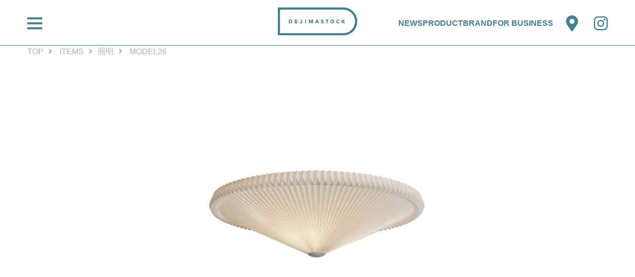

--- FILE ---
content_type: text/html; charset=UTF-8
request_url: https://interior-hiroshima.jp/items/12020/
body_size: 9208
content:

<!DOCTYPE html>
<html lang="ja">
  <head>
      <meta charset="utf-8">
    <meta http-equiv="X-UA-Compatible" content="IE=edge">
    <meta name="viewport" content="width=device-width, initial-scale=1.0">

    <!-- SEO -->
    <!-- <meta name="keywords" content="広島の家具・インテリアならデジマストック,MODEL26,照明家具,山根木材,広島"> -->
    <meta name="description" content="DEJIMASTOCK（デジマストック）の取り扱いアイテム「MODEL26」のご紹介です。日本の折り紙にも影響を受けた、伝統の直線が美しいシリーズです。規則的に続く折りは美しい陰影を生み出し、レ・クリントの原点となっています。シェードは創業時から変わらず現在もデンマークの工房で熟練した折り職人によってひとつひとつ丁寧につくられて…">
    <meta name="google-site-verification" content="Pcq9aR5yYEPYlceWqX4PX3NoPW-NkrQw0DYxyMt1fdM" />
    <!-- canonical -->
    <link rel="canonical" href="https://interior-hiroshima.jp/items/12020/">

    <script type="application/ld+json">
{
      "@context": "http://schema.org",
      "@type": "BlogPosting",
      "url":"https://interior-hiroshima.jp/items/12020/",
      "name" : "dejimastock",
      "headline": "MODEL26",
      "mainEntityOfPage":{
        "@type": "WebPage",
        "@id":"https://interior-hiroshima.jp/items/12020/"
      },
      "datePublished": "2022-06-21",
      "dateModified" : "2024-05-31",

      "description": "DEJIMASTOCK（デジマストック）の取り扱いアイテム「MODEL26」のご紹介です。日本の折り紙にも影響を受けた、伝統の直線が美しいシリーズです。規則的に続く折りは美しい陰影を生み出し、レ・クリントの原点となっています。シェードは創業時から変わらず現在もデンマークの工房で熟練した折り職人によってひとつひとつ丁寧につくられて…",
      "image": [
      {
        "@context": "http://schema.org",
        "@type": "ImageObject",
        "url": "https://interior-hiroshima.jp/wp-content/uploads/2022/08/le_c_hp-1.png",
        "width": 400,
        "height": 400
      }
      ],
      "publisher": [
        {
          "type": "Organization",
          "name" : "dejimastock",
          "url": "https://interior-hiroshima.jp/",
          "logo": [
          {
            "@type": "ImageObject",
            "url": "https://interior-hiroshima.jp/wp-content/themes/dejimastock/assets/images/logo.png"
          }
          ]
        }
      ],
      "author": [
        {
          "@type":"Organization",
          "name":"dejimastock"
        }
      ]

    }
</script>


<!-- パンくず構造化 -->
<script type="application/ld+json">
{
  "@context": "https://schema.org",
  "@type": "BreadcrumbList",
  "itemListElement": [
    {
      "@type": "ListItem",
      "position": 1,
      "item": {
        "@id": "https://interior-hiroshima.jp",
        "name": "HOME"
      }
    }
, {
      "@type": "ListItem",
      "position": 2,
      "item": {
        "@id": "https://interior-hiroshima.jp/",
        "name": ""
      }
    }
, {
      "@type": "ListItem",
      "position": 3,
      "item": {
        "@id": "https://interior-hiroshima.jp/items/12020/",
        "name": "MODEL26"
      }
    }
  ]
}
</script>
    <meta property="og:type" content="article" />
    <meta property="og:url" content="https://interior-hiroshima.jp/items/12020/">
    <meta property="og:image" content="12021">
    <meta property="og:locale" content="ja_JP" />

    <!--style-->
    <link rel="stylesheet" href="https://interior-hiroshima.jp/wp-content/themes/dejimastock/style.css">

    
        <link rel="stylesheet" href="https://unpkg.com/swiper/swiper-bundle.min.css" />
    <link rel="stylesheet" href="https://interior-hiroshima.jp/wp-content/themes/dejimastock/common/css/swiper.css" />
    
    <link rel="stylesheet" href="https://interior-hiroshima.jp/wp-content/themes/dejimastock/common/css/main.min.css">

    <title>MODEL26 | 広島の家具・インテリアならデジマストック</title>
<link rel='dns-prefetch' href='//s.w.org' />
		<script type="text/javascript">
			window._wpemojiSettings = {"baseUrl":"https:\/\/s.w.org\/images\/core\/emoji\/11.2.0\/72x72\/","ext":".png","svgUrl":"https:\/\/s.w.org\/images\/core\/emoji\/11.2.0\/svg\/","svgExt":".svg","source":{"concatemoji":"https:\/\/interior-hiroshima.jp\/wp-includes\/js\/wp-emoji-release.min.js?ver=5.1.19"}};
			!function(e,a,t){var n,r,o,i=a.createElement("canvas"),p=i.getContext&&i.getContext("2d");function s(e,t){var a=String.fromCharCode;p.clearRect(0,0,i.width,i.height),p.fillText(a.apply(this,e),0,0);e=i.toDataURL();return p.clearRect(0,0,i.width,i.height),p.fillText(a.apply(this,t),0,0),e===i.toDataURL()}function c(e){var t=a.createElement("script");t.src=e,t.defer=t.type="text/javascript",a.getElementsByTagName("head")[0].appendChild(t)}for(o=Array("flag","emoji"),t.supports={everything:!0,everythingExceptFlag:!0},r=0;r<o.length;r++)t.supports[o[r]]=function(e){if(!p||!p.fillText)return!1;switch(p.textBaseline="top",p.font="600 32px Arial",e){case"flag":return s([55356,56826,55356,56819],[55356,56826,8203,55356,56819])?!1:!s([55356,57332,56128,56423,56128,56418,56128,56421,56128,56430,56128,56423,56128,56447],[55356,57332,8203,56128,56423,8203,56128,56418,8203,56128,56421,8203,56128,56430,8203,56128,56423,8203,56128,56447]);case"emoji":return!s([55358,56760,9792,65039],[55358,56760,8203,9792,65039])}return!1}(o[r]),t.supports.everything=t.supports.everything&&t.supports[o[r]],"flag"!==o[r]&&(t.supports.everythingExceptFlag=t.supports.everythingExceptFlag&&t.supports[o[r]]);t.supports.everythingExceptFlag=t.supports.everythingExceptFlag&&!t.supports.flag,t.DOMReady=!1,t.readyCallback=function(){t.DOMReady=!0},t.supports.everything||(n=function(){t.readyCallback()},a.addEventListener?(a.addEventListener("DOMContentLoaded",n,!1),e.addEventListener("load",n,!1)):(e.attachEvent("onload",n),a.attachEvent("onreadystatechange",function(){"complete"===a.readyState&&t.readyCallback()})),(n=t.source||{}).concatemoji?c(n.concatemoji):n.wpemoji&&n.twemoji&&(c(n.twemoji),c(n.wpemoji)))}(window,document,window._wpemojiSettings);
		</script>
		<style type="text/css">
img.wp-smiley,
img.emoji {
	display: inline !important;
	border: none !important;
	box-shadow: none !important;
	height: 1em !important;
	width: 1em !important;
	margin: 0 .07em !important;
	vertical-align: -0.1em !important;
	background: none !important;
	padding: 0 !important;
}
</style>
	<link rel='stylesheet' id='sbi_styles-css'  href='https://interior-hiroshima.jp/wp-content/plugins/instagram-feed/css/sbi-styles.min.css?ver=6.5.0' type='text/css' media='all' />
<link rel='stylesheet' id='wp-block-library-css'  href='https://interior-hiroshima.jp/wp-includes/css/dist/block-library/style.min.css?ver=5.1.19' type='text/css' media='all' />
<link rel='stylesheet' id='contact-form-7-css'  href='https://interior-hiroshima.jp/wp-content/plugins/contact-form-7/includes/css/styles.css?ver=4.8' type='text/css' media='all' />
<script type='text/javascript' src='https://interior-hiroshima.jp/wp-includes/js/jquery/jquery.js?ver=1.12.4'></script>
<script type='text/javascript' src='https://interior-hiroshima.jp/wp-includes/js/jquery/jquery-migrate.min.js?ver=1.4.1'></script>
<link rel='https://api.w.org/' href='https://interior-hiroshima.jp/wp-json/' />
<link rel="EditURI" type="application/rsd+xml" title="RSD" href="https://interior-hiroshima.jp/xmlrpc.php?rsd" />
<link rel="wlwmanifest" type="application/wlwmanifest+xml" href="https://interior-hiroshima.jp/wp-includes/wlwmanifest.xml" /> 
<link rel='prev' title='LANTERN / MODEL 101 BRASS' href='https://interior-hiroshima.jp/items/12016/' />
<link rel='next' title='SNOWDROP' href='https://interior-hiroshima.jp/items/12024/' />
<meta name="generator" content="WordPress 5.1.19" />
<link rel='shortlink' href='https://interior-hiroshima.jp/?p=12020' />
<link rel="alternate" type="application/json+oembed" href="https://interior-hiroshima.jp/wp-json/oembed/1.0/embed?url=https%3A%2F%2Finterior-hiroshima.jp%2Fitems%2F12020%2F" />
<link rel="alternate" type="text/xml+oembed" href="https://interior-hiroshima.jp/wp-json/oembed/1.0/embed?url=https%3A%2F%2Finterior-hiroshima.jp%2Fitems%2F12020%2F&#038;format=xml" />
<link rel="icon" href="https://interior-hiroshima.jp/wp-content/uploads/2019/05/cropped-favicon-logo-32x32.png" sizes="32x32" />
<link rel="icon" href="https://interior-hiroshima.jp/wp-content/uploads/2019/05/cropped-favicon-logo-192x192.png" sizes="192x192" />
<link rel="apple-touch-icon-precomposed" href="https://interior-hiroshima.jp/wp-content/uploads/2019/05/cropped-favicon-logo-180x180.png" />
<meta name="msapplication-TileImage" content="https://interior-hiroshima.jp/wp-content/uploads/2019/05/cropped-favicon-logo-270x270.png" />

    <script type="text/javascript">
        var _elqQ = _elqQ || [];
        _elqQ.push(['elqSetSiteId', '1361878872']);
        _elqQ.push(['elqTrackPageView', window.location.href]);

        (function () {
            function async_load() {
                var s = document.createElement('script'); s.type = 'text/javascript'; s.async = true;
                s.src = '//img07.en25.com/i/elqCfg.min.js';
                var x = document.getElementsByTagName('script')[0]; x.parentNode.insertBefore(s, x);
            }
            if (window.addEventListener) window.addEventListener('DOMContentLoaded', async_load, false);
            else if (window.attachEvent) window.attachEvent('onload', async_load);
        })();
    </script>

<!-- Google Tag Manager -->
<script>(function(w,d,s,l,i){w[l]=w[l]||[];w[l].push({'gtm.start':
new Date().getTime(),event:'gtm.js'});var f=d.getElementsByTagName(s)[0],
j=d.createElement(s),dl=l!='dataLayer'?'&l='+l:'';j.async=true;j.src=
'https://www.googletagmanager.com/gtm.js?id='+i+dl;f.parentNode.insertBefore(j,f);
})(window,document,'script','dataLayer','GTM-PCZHK52');</script>
<!-- End Google Tag Manager -->

</head>
<body>

<!-- Google Tag Manager (noscript) -->
<noscript><iframe src="https://www.googletagmanager.com/ns.html?id=GTM-PCZHK52"
height="0" width="0" style="display:none;visibility:hidden"></iframe></noscript>
<!-- End Google Tag Manager (noscript) -->

<noscript>
    <p>このサイトはJavaScriptを使用しています。JavaScriptを無効にされている場合、正しく機能しない、もしく正しく表示されないことがございます。ブラウザ設定でJavaScriptを有効にしていただきますようお願いいたします。</p>
</noscript>
<div id="ie">
    <p class="title">最新のブラウザをご使用ください</p>
    <p>古いブラウザにてご利用いただいた際に、部分的に機能が制限されたり、また正常にページが表示されない場合がございます。</p>
</div>
<div class="body_wrap" id="toTop">

    <header class="header" id="headerBorder">
      <div class="header_box container">
        <div class="header_logo">
          <p id="header-logo">
<a href="https://interior-hiroshima.jp" title="広島の家具・インテリアならデジマストック"><img src="https://interior-hiroshima.jp/wp-content/themes/dejimastock/common/images/logo.png" width="160" height="56" alt="広島の家具・インテリアならデジマストック"></a>
</p>
        </div>
        <!-- /.header_logo-->

        <div class="header_link">
          <!-- <ul class="header_link_list">
            <li><a class="header_link_list_item" href="https://interior-hiroshima.jp/information">NEWS</a></li>
            <li><a class="header_link_list_item" href="https://interior-hiroshima.jp/items">ITEM</a></li>
            <li><a class="header_link_list_item" href="https://interior-hiroshima.jp/event">EVENT</a></li>
          </ul> -->
          <ul class="header_link_list">
            <li><a class="header_link_list_item" href="https://interior-hiroshima.jp/information">NEWS</a></li>
            <li><a class="header_link_list_item" href="https://interior-hiroshima.jp/items">PRODUCT</a></li>
            <li><a class="header_link_list_item" href="https://interior-hiroshima.jp/brand">BRAND</a></li>
            <li><a class="header_link_list_item" href="https://interior-hiroshima.jp/coordinate-professional">FOR BUSINESS</a></li>
          </ul>
        </div>
        <!-- /.header_link-->

        <a class="header_subnav access" href="https://interior-hiroshima.jp/#accessmap"><i class="fas fa-map-marker-alt"></i></a>
        <!-- <a class="header_subnav contact" onclick="window.open('https://lp.yamane-m.co.jp/dejima_register_mailmagazine','subwin','width=500,height=600');"><i class="fas fa-envelope"></i></a> -->
        <a class="header_subnav contact" href="https://www.instagram.com/dejimastockofficial/" target="_blank"><i class="fab fa-instagram"></i></a>
        <!-- <a class="header_subnav contact" href="https://interior-hiroshima.jp/dejimastock-member"><i class="fas fa-envelope"></i></a> -->
        <!-- /.header_subnav-->
        <div class="ham ham-fixed" id="js-hamburger"><span class="ham_line ham_line_1"></span><span class="ham_line ham_line_2"></span><span class="ham_line ham_line_3"></span></div>
      </div>
      <!-- /.header_box-->
      <nav class="g-nav">
        <div class="g-nav_inner" id="navlist">
          <div class="g-nav_btn_box">
            <div class="g-nav_btn nav_btn_blue"><a href="https://my.matterport.com/show/?m=Vvx9aoWTZLf" target="_blank" rel="noopener">3Dツアー</a></div>
            <div class="g-nav_btn_double mt_S">
              <div class="item g-nav_btn nav_btn_white"><a href="https://lp.yamane-m.co.jp/dejimastock_yoyaku" target="_blank" rel="noopener">来店予約</a></div>
              <div class="item g-nav_btn nav_btn_white mt_S_sp"><a href="/dejimastock-member">DEJIMASTOCK MEMBER</a></div>
            </div>
          </div>
          <div class="g-nav_section mt_M_pc mt_S_sp">
            <p class="g-nav_head">PRODUCT</p>
            <ul class="g-nav_product_list mt_XS_pc">
              <li><a class="product_item icon1" itemprop="url" href="/items/cat/dining">ダイニング</a></li>
              <li><a class="product_item icon2" itemprop="url" href="/items/cat/sofa">ソファ</a></li>
              <li><a class="product_item icon3" itemprop="url" href="/items/cat/rug">絨毯・ラグ</a></li>
              <li><a class="product_item icon4" itemprop="url" href="/items/cat/lightingequipment">照明</a></li>
              <li><a class="product_item icon5" itemprop="url" href="/items/cat/bed">ベッド</a></li>
              <li><a class="product_item icon6" itemprop="url" href="/items/cat/solidboard">一枚板</a></li>
              <li><a class="product_item icon7" itemprop="url" href="/items/cat/televisionrack">TVボード</a></li>
              <li><a class="product_item icon8" itemprop="url" href="/items/cat/others">その他</a></li>
            </ul>
          </div>
          <div class="g-nav_section mt_M_pc mt_S_sp">
            <p class="g-nav_head">DEJIMASTOCK</p>
            <ul class="g-nav_list mt_XS">
              <li class="g-nav_item" itemscope="itemscope"><a itemprop="url" href="/about">ABOUT</a></li>
              <li class="g-nav_item" itemscope="itemscope"><a itemprop="url" href="/#accessmap">ACCESS</a></li>
              <li class="g-nav_item" itemscope="itemscope"><a itemprop="url" href="/information">INFORMATION</a></li>
              <li class="g-nav_item" itemscope="itemscope"><a itemprop="url" href="/brand">BRAND</a></li>
              <li class="g-nav_item" itemscope="itemscope"><a itemprop="url" href="/coordinateblog">コーディネート実例</a></li>
              <li class="g-nav_item" itemscope="itemscope"><a itemprop="url" href="/coordinatecolumn">コラム</a></li>
            </ul>
          </div>
          <div class="g-nav_section mt_M_pc mt_S_sp">
            <p class="g-nav_head">INTERIOR SERVICE</p>
            <ul class="g-nav_list mt_XS">
              <li class="g-nav_item" itemscope="itemscope"><a itemprop="url" href="/coordinate-professional">法人向けサービス</a></li>
              <li class="g-nav_item" itemscope="itemscope"><a itemprop="url" href="/coordinate-service">コーディネートサービス</a></li>
              <li class="g-nav_item" itemscope="itemscope"><a itemprop="url" href="/furniture-rental">家具レンタルサービス</a></li>
              <li class="g-nav_item" itemscope="itemscope"><a itemprop="url" href="/coordinate-coordinater">コーディネーター紹介</a></li>
            </ul>
          </div>
        </div>
      </nav>

    </header>
    <!-- / header -->
    <div class="header_height"> </div>
<!-- contents -->
<div class="container">

    <!-- <div id="contents-info" class="pc"> -->
        <!-- breadcrumb -->
        <div id="breadcrumb" class="mt_S">
    <ol class="cf">
      <li><a href="https://interior-hiroshima.jp">TOP</a></li>
      <li><a href="https://interior-hiroshima.jp/items">ITEMS</a></li><li><a href="https://interior-hiroshima.jp/items/cat/lightingequipment">照明</a></li>            <li>MODEL26</li>
    </ol>
</div>
<!-- / breadcrumb -->

    <!-- </div> -->
    <!-- / contents-info -->

    <!-- main -->
    <!-- <article class="main" id="single-items"> -->
    <main class="main">
            
        <article class="container S mt_LL pb_L">
                    <figure class="txt_center contantsThumbnail mb_L">
          <img src="https://interior-hiroshima.jp/wp-content/uploads/2022/08/le_c_hp-1.png" alt="MODEL26">
        </figure>
          <h1 class="itemPost_h_1 txt_center mb_XS">MODEL26</h1>

          <table class="itemPost_detail mt_S">
              <tbody>
                <tr>
                  <th class="font_XS">価　格</th>
                  <td>¥99,000<span class="font_XS">（税込）</span></td>                </tr>
                <tr>
                  <th class="font_XS">サイズ：</th>
                                    <td>Φ700×H200mm</td>
                                  </tr>
                <tr>
                  <th class="font_XS">素　材：</th>
                                    <td>E26 LED100W相当×2</td>
                                  </tr>
              </tbody>
            </table>





          <!-- <ul class="itemPost_detail mt_LL">
                                   <li>サイズ：Φ700×H200mm</li>
                                    <li>素材：E26 LED100W相当×2</li>
                      </ul> -->
          <a class="btn_more btn_M mt_M" onclick="window.open('//lp.yamane-m.co.jp/dejima_productinquiry','subwin','width=500,height=600');">商品に関するお問い合わせ</a>

          <div class="editArea mt_XL">
            <p>日本の折り紙にも影響を受けた、伝統の直線が美しいシリーズです。</p>
<p>規則的に続く折りは美しい陰影を生み出し、レ・クリントの原点となっています。<br />
シェードは創業時から変わらず現在もデンマークの工房で熟練した折り職人によってひとつひとつ丁寧につくられています。</p>
<p>KC2670</p>
<p>Design：ターエ・クリン</p>
<p>&nbsp;</p>
<p><a href="https://interior-hiroshima.jp/wp-content/uploads/2022/06/le_klint_logo_300.jpg"><img class="size-full wp-image-13155 alignnone" src="https://interior-hiroshima.jp/wp-content/uploads/2022/06/le_klint_logo_300.jpg" alt="" width="298" height="63" /></a></p>
<p>1943年に設立された、デンマークを代表する王室御用達の照明ブランド、レ・クリント。</p>
<p>創業当初からデンマークの工房で、デザインや技術のDNAを守り続けながらも、現代の人の暮らしに寄りそうあかりを、職人の手仕事によって生み出し続けています。</p>
<p>&nbsp;</p>
<h2>LE KLINT パートナーショップ</h2>
<p>2022年、DEJIMASTOCKはレ・クリントの中四国地方初のパートナーショップとなりました。</p>
<p>レ・クリント照明を約26点展示しています。</p>
<p>レ・クリントならではのあたたかみのある光とやさしい影をぜひDEJIMASTOCKでご体感ください。</p>
          </div>
          <p class="mt_XS font_SS"><br>※撮影の加減により実物と印象が異なる場合があります。</p>
          <p class="mt_XL txt_center">デザインや選べる仕様など、<br class="is-sp">お気軽にお問い合わせください。</p>
          <a class="btn_more btn_M mt_S" onclick="window.open('//lp.yamane-m.co.jp/dejima_productinquiry','subwin','width=500,height=600');">商品について問い合わせる</a>

          <a class="btn_more btn_M mt_M" href="https://interior-hiroshima.jp/items/cat/lightingequipment">照明 一覧へ</a>
        </article>
        <!-- <a class="btn_more btn_M mt_L" onclick="window.open('//lp.yamane-m.co.jp/dejima_productinquiry','subwin','width=500,height=600');">商品に関するお問い合わせ</a>
        <a class="btn_more btn_M mt_L" href="https://interior-hiroshima.jp/items/cat/lightingequipment">照明 一覧へ</a> -->
        <!-- <a class="btn_more btn_M mt_L" href="https://interior-hiroshima.jp/items/brand/other">その他 一覧へ</a> -->
        <!-- <p class="txt-center"><a href="https://interior-hiroshima.jp/items/cat/lightingequipment" class="link link-back">照明一覧へ</a></p> -->
            
    <section class="mb_XL mt_XXL fadein is-animate">
      <div class="container">
  <h2 class="heading h1">RECOMMEND ITEMS</h2>
  <p class="heading sub mb_M">今月のおすすめ商品</p>
  <div class="scroll-wrapper mt_S mb_L">
    <div class="gridAll card">

      <article class="gridAll_item x3 mb_S">
        <a href="https://interior-hiroshima.jp/items/15406/">
          <figure>
            <img src="https://interior-hiroshima.jp/wp-content/uploads/2021/08/ela.png" alt="ELA" width="400" height="400">
          </figure>
          <h3 class="bold txt_center mt_XS mb_S">ELA</h3>
        </a>
      </article>
      <article class="gridAll_item x3 mb_S">
        <a href="https://interior-hiroshima.jp/items/11662/">
          <figure>
            <img src="https://interior-hiroshima.jp/wp-content/uploads/2021/08/17.png" alt="SAN" width="400" height="400">
          </figure>
          <h3 class="bold txt_center mt_XS mb_S">SAN</h3>
        </a>
      </article>
      <article class="gridAll_item x3 mb_S">
        <a href="https://interior-hiroshima.jp/items/15389/">
        <figure>
          <img src="https://interior-hiroshima.jp/wp-content/uploads/2021/08/sin.png" alt="SIN" width="400" height="400">
        </figure>
        <h3 class="bold txt_center mt_XS mb_S">SIN</h3>
      </a>
      </article>
      <article class="gridAll_item x3 mb_S">
        <a href="https://interior-hiroshima.jp/items/11660/">
        <figure>
          <img src="https://interior-hiroshima.jp/wp-content/uploads/2021/08/19.png" alt="Nagi" width="400" height="400">
        </figure>
        <h3 class="bold txt_center mt_XS mb_S">Nagi</h3>
      </a>
      </article>

    </div>
  </div><a class="btn_more mt_M" href="/items">一覧を見る</a>
</div>
    </section>
    <!-- /RECOMMEND ITEMS -->

</div>
  <footer class="footer_wrapper mt_XL" id="footer" >
    <div class="footer_contactBox">
      <div class="container">
        <a class="footer_contact" href="https://interior-hiroshima.jp/dejimastock-member">特典が満載！「デジマストックメンバー」募集中</a>
      </div>
    </div>
    <!-- /footer_fixed -->
    <a class="footer_toTop" id="topBtn" href="#totop"><img width="14" height="157" src="https://interior-hiroshima.jp/wp-content/themes/dejimastock/common/images/to-top.png" alt="上に戻る"></a>

    <div class="footer_box container">
      <div class="grid mt_S mb_S">
        <div class="grid_item x5 mb_S_sp">
          <a href="/"><img src="https://interior-hiroshima.jp/wp-content/themes/dejimastock/common/images/logo_footer.png" alt="デジマストックロゴ" width="170" height="60"></a>
          <p class="mt_M"><a class="bold" href="#">ITEMS</a></p>
          <ul class="txt_hover_list footer_productList mt_XS">
            <li><a href="https://interior-hiroshima.jp/items/cat/dining">ダイニング</a></li>
            <li><a href="https://interior-hiroshima.jp/items/cat/sofa">ソファ</a></li>
            <li><a href="https://interior-hiroshima.jp/items/cat/rug">絨毯・ラグ</a></li>
            <li><a href="https://interior-hiroshima.jp/items/cat/lightingequipment">照明</a></li>
            <li><a href="https://interior-hiroshima.jp/items/cat/bed">ベッド</a></li>
            <li><a href="https://interior-hiroshima.jp/items/cat/solidboard">一枚板</a></li>
            <li><a href="https://interior-hiroshima.jp/items/cat/televisionrack">TVボード</a></li>
            <li><a href="https://interior-hiroshima.jp/items/cat/others">その他</a></li>
          </ul>
        </div>
        <div class="grid_item x4 mb_S_sp">
          <p class="txt_lh_2 mb_M">〒734-8570 広島県広島市南区出島1-21-15<br>TEL 082-253-5566<br>営業時間 10:30-18:00 | 定休日：水曜日</p><a class="btn_googlemap" href="https://goo.gl/maps/AAgGdWXDbaThQUHR8" target="_blank" rel="noopener">GoogleMAP</a>
        </div>
        <div class="grid_item x3 mb_S_sp">
          <ul class="sns_icon mb_S">
            <li class="sns_icon_item instagram"><a href="https://www.instagram.com/dejimastockofficial/" target="_blank" rel="noopener"><i class="fab fa-instagram"></i></a></li>
            <li class="sns_icon_item facebook"><a href="https://www.facebook.com/DEJIMASTOCK-534724400045432/" target="_blank" rel="noopener"><i class="fab fa-facebook"></i></a></li>
            <!-- <li class="sns_icon_item contact"><a onclick="window.open('https://lp.yamane-m.co.jp/dejima_register_mailmagazine','subwin','width=500,height=600');"><i class="fas fa-envelope"></i></a></li> -->
            <li class="sns_icon_item contact"><a href="https://interior-hiroshima.jp/dejimastock-member"><i class="fas fa-envelope"></i></a></li>
          </ul>
          <ul class="txt_lh_2 txt_hover_list">
            <!-- <li><a href="https://interior-hiroshima.jp/coordinate-personal">個人向けサービス</a></li> -->
            <li><a href="https://interior-hiroshima.jp/coordinate-professional">法人様向けサービス</a></li>
            <li><a href="https://interior-hiroshima.jp/privacy-policy">プライバシーポリシー</a></li>
            <li><a href="https://interior-hiroshima.jp/socialmedia-policy">ソーシャルメディアポリシー</a></li>
            <li><a href="https://interior-hiroshima.jp/site-map">サイトマップ</a></li>
            <li><a href="https://www.yamane-m.co.jp/" target="_blank" rel="noopener">ヤマネホールディングス</a></li>
          </ul>
        </div>
      </div>
      <!-- <div class="footer_banner">
        <a href="https://www.yamane-m.co.jp/" target="_blank" rel="noopener">
          <div class="footer_banner_item">
            <figure class="footer_banner_thum"><img alt="山根木材" width="94" height="67" src="https://interior-hiroshima.jp/wp-content/themes/dejimastock/common/images/dejima-banner-holdings.jpg"></figure>
            <p class="font_SS">山根木材</p>
          </div>
        </a>
      </div> -->
      <p class="txt_center font_SS">Copyright© Yamane Holdings. Ltd All Right Reserved.</p>
    </div>
    <!-- /footer_box container -->
  </footer>


  <!-- script -->
  <script src="https://kit.fontawesome.com/ec8d010ebe.js" crossorigin="anonymous"></script>

      <script src="https://unpkg.com/swiper/swiper-bundle.min.js"></script>
    <script src="https://interior-hiroshima.jp/wp-content/themes/dejimastock/common/js/swiper.js" async></script>
  
  <script src="https://interior-hiroshima.jp/wp-content/themes/dejimastock/common/js/main.min.js" async></script>
  

<!-- DMPタグ -->
  <script type="text/javascript">
    var _fout_queue = _fout_queue || {}; if (_fout_queue.segment === void 0) _fout_queue.segment = {};
    if (_fout_queue.segment.queue === void 0) _fout_queue.segment.queue = [];

    _fout_queue.segment.queue.push({
      'user_id': 44831
    });

    if (_fout_queue.redirect === void 0) _fout_queue.redirect = {};
    _fout_queue.redirect['is_redirect'] = true;

    (function() {
      var el = document.createElement('script'); el.type = 'text/javascript'; el.async = true;
      el.src = 'https://js.fout.jp/segmentation.js';
      var s = document.getElementsByTagName('script')[0]; s.parentNode.insertBefore(el, s);
    })();
  </script>
  <!-- Instagram Feed JS -->
<script type="text/javascript">
var sbiajaxurl = "https://interior-hiroshima.jp/wp-admin/admin-ajax.php";
</script>
<script type='text/javascript'>
/* <![CDATA[ */
var wpcf7 = {"apiSettings":{"root":"https:\/\/interior-hiroshima.jp\/wp-json\/","namespace":"contact-form-7\/v1"},"recaptcha":{"messages":{"empty":"\u3042\u306a\u305f\u304c\u30ed\u30dc\u30c3\u30c8\u3067\u306f\u306a\u3044\u3053\u3068\u3092\u8a3c\u660e\u3057\u3066\u304f\u3060\u3055\u3044\u3002"}}};
/* ]]> */
</script>
<script type='text/javascript' src='https://interior-hiroshima.jp/wp-content/plugins/contact-form-7/includes/js/scripts.js?ver=4.8'></script>
<script type='text/javascript' src='https://interior-hiroshima.jp/wp-includes/js/wp-embed.min.js?ver=5.1.19'></script>
</body>
</html>


--- FILE ---
content_type: text/css
request_url: https://interior-hiroshima.jp/wp-content/themes/dejimastock/style.css
body_size: 121
content:
@charset "UTF-8";
/*
Theme Name:DESIMASTOCK
Description:DESIMASTOCK用テーマ
Author:leadspace
Version:1.1
*/


--- FILE ---
content_type: text/css
request_url: https://interior-hiroshima.jp/wp-content/themes/dejimastock/common/css/swiper.css
body_size: 560
content:

/* top Life slider */

@media (max-width: 767px) {
  .scroll-wrapper.js-life-slider.swiper {
    width: 100%;
    height: auto;
    overflow: hidden;
    position: relative;
  }

  .scroll-wrapper.js-life-slider>* {
    min-width: unset !important;
  }
  .js-life-slider .gridAll.swiper-wrapper {
    min-width: unset;
    margin-right: 0;
    transition-property: transform;
    box-sizing: content-box;
    flex-wrap: nowrap;
    overflow: unset;
  }
  .js-life-slider .gridAll_item.swiper-slide {
    margin-right: 0;
    width: 100%;
    height: auto;
  }

}


/* product slider */

.product-swiper-wrap{
  max-width: 800px;
  width: 100%;
  height: 400px;
  position: relative;
  text-align: center;
  overflow: hidden;
}
/* @media query(min-width:768px) {
  .product-swiper-wrap{
    height: 500px;
  }
} */
/* .product-swiper{
  height: 100%;
  width: auto;
} */
.product-swiper img {
      object-position:center;
      width: 100%;
      height: auto;
      /* height: 100%;
      width: auto; */
  }

.product-swiper-wrap .swiper-button-next,.product-swiper-wrap .swiper-button-prev{
  color: #eff2f4;

}

.product-swiper-wrap .swiper-button-next::after,.product-swiper-wrap .swiper-button-prev::after{
  font-size: 26px;
}



.product-swiper-wrap .swiper-button-next{
  right: 0;
}

.product-swiper-wrap .swiper-button-prev{
  left: 0;
}

.product-swiper-wrap .swiper-pagination-bullet.swiper-pagination-bullet-active{
  background: #438195;
}




--- FILE ---
content_type: text/css
request_url: https://interior-hiroshima.jp/wp-content/themes/dejimastock/common/css/main.min.css
body_size: 20648
content:
@charset "UTF-8";
@import url(https://fonts.googleapis.com/css?family=Karla&display=swap);

blockquote,
body,
code,
dd,
div,
dl,
dt,
fieldset,
form,
h1,
h2,
h3,
h4,
h5,
h6,
input,
legend,
li,
ol,
p,
pre,
td,
textarea,
th,
ul {
    margin: 0;
    padding: 0
}

table {
    border-collapse: collapse;
    border-spacing: 0
}

fieldset,
img {
    border: 0
}

address,
caption,
cite,
code,
dfn,
em,
strong,
th,
var {
    font-style: normal;
    font-weight: 400
}

ol,
ul {
    list-style: none
}

caption,
th {
    text-align: left
}

h1,
h2,
h3,
h4,
h5,
h6 {
    font-size: 100%;
    font-weight: 400
}

q:after,
q:before {
    content: ''
}

abbr,
acronym {
    border: 0;
    font-variant: normal
}

sup {
    vertical-align: text-top
}

sub {
    vertical-align: text-bottom
}

input,
select,
textarea {
    font-family: inherit;
    font-size: inherit;
    font-weight: inherit
}

legend {
    color: #000
}

#yui3-css-stamp.cssreset {
    display: none
}

figure {
    padding: 0;
    margin: 0
}

* {
    -webkit-box-sizing: border-box;
    box-sizing: border-box
}

:focus {
    outline: 0
}

.cf {
    zoom: 1
}

.cf:after,
.cf:before {
    content: "";
    display: table
}

.cf:after {
    clear: both
}

main {
    display: block
}

a:hover,
button {
    cursor: pointer
}

button {
    background-color: transparent;
    border: 0;
    outline: 0;
    padding: 0;
    -webkit-appearance: none;
    -moz-appearance: none;
    appearance: none
}

.fa {
    display: inline-block;
    font: normal normal normal 14px/1 FontAwesome;
    font-size: inherit;
    text-rendering: auto;
    -webkit-font-smoothing: antialiased;
    -moz-osx-font-smoothing: grayscale;
    -webkit-transform: translate(0, 0);
    transform: translate(0, 0)
}

.fa-lg {
    font-size: 1.33333333em;
    line-height: .75em;
    vertical-align: -15%
}

.fa-2x {
    font-size: 2em
}

.fa-3x {
    font-size: 3em
}

.fa-4x {
    font-size: 4em
}

.fa-5x {
    font-size: 5em
}

.fa-fw {
    width: 1.28571429em;
    text-align: center
}

.fa-ul {
    padding-left: 0;
    margin-left: 2.14285714em;
    list-style-type: none
}

.fa-ul>li {
    position: relative
}

.fa-li {
    position: absolute;
    left: -2.14285714em;
    width: 2.14285714em;
    top: .14285714em;
    text-align: center
}

.fa-li.fa-lg {
    left: -1.85714286em
}

.fa-border {
    padding: .2em .25em .15em;
    border: solid .08em #eee;
    border-radius: .1em
}

.pull-right {
    float: right
}

.pull-left {
    float: left
}

.fa.pull-left {
    margin-right: .3em
}

.fa.pull-right {
    margin-left: .3em
}

.fa-spin {
    -webkit-animation: a 2s infinite linear;
    animation: a 2s infinite linear
}

.fa-pulse {
    -webkit-animation: a 1s infinite steps(8);
    animation: a 1s infinite steps(8)
}

.fa-rotate-90 {
    -webkit-transform: rotate(90deg);
    transform: rotate(90deg)
}

.fa-rotate-180 {
    -webkit-transform: rotate(180deg);
    transform: rotate(180deg)
}

.fa-rotate-270 {
    -webkit-transform: rotate(270deg);
    transform: rotate(270deg)
}

.fa-flip-horizontal {
    -webkit-transform: scale(-1, 1);
    transform: scale(-1, 1)
}

.fa-flip-vertical {
    -webkit-transform: scale(1, -1);
    transform: scale(1, -1)
}

:root .fa-flip-horizontal,
:root .fa-flip-vertical,
:root .fa-rotate-90,
:root .fa-rotate-180,
:root .fa-rotate-270 {
    -webkit-filter: none;
    filter: none
}

.fa-stack {
    position: relative;
    display: inline-block;
    width: 2em;
    height: 2em;
    line-height: 2em;
    vertical-align: middle
}

.fa-stack-1x,
.fa-stack-2x {
    position: absolute;
    left: 0;
    width: 100%;
    text-align: center
}

.fa-stack-1x {
    line-height: inherit
}

.fa-stack-2x {
    font-size: 2em
}

.fa-inverse {
    color: #fff
}

.fa-glass:before {
    content: "\f000"
}

.fa-music:before {
    content: "\f001"
}

.fa-search:before {
    content: "\f002"
}

.fa-envelope-o:before {
    content: "\f003"
}

.fa-heart:before {
    content: "\f004"
}

.fa-star:before {
    content: "\f005"
}

.fa-star-o:before {
    content: "\f006"
}

.fa-user:before {
    content: "\f007"
}

.fa-film:before {
    content: "\f008"
}

.fa-th-large:before {
    content: "\f009"
}

.fa-th:before {
    content: "\f00a"
}

.fa-th-list:before {
    content: "\f00b"
}

.fa-check:before {
    content: "\f00c"
}

.fa-close:before,
.fa-remove:before,
.fa-times:before {
    content: "\f00d"
}

.fa-search-plus:before {
    content: "\f00e"
}

.fa-search-minus:before {
    content: "\f010"
}

.fa-power-off:before {
    content: "\f011"
}

.fa-signal:before {
    content: "\f012"
}

.fa-cog:before,
.fa-gear:before {
    content: "\f013"
}

.fa-trash-o:before {
    content: "\f014"
}

.fa-home:before {
    content: "\f015"
}

.fa-file-o:before {
    content: "\f016"
}

.fa-clock-o:before {
    content: "\f017"
}

.fa-road:before {
    content: "\f018"
}

.fa-download:before {
    content: "\f019"
}

.fa-arrow-circle-o-down:before {
    content: "\f01a"
}

.fa-arrow-circle-o-up:before {
    content: "\f01b"
}

.fa-inbox:before {
    content: "\f01c"
}

.fa-play-circle-o:before {
    content: "\f01d"
}

.fa-repeat:before,
.fa-rotate-right:before {
    content: "\f01e"
}

.fa-refresh:before {
    content: "\f021"
}

.fa-list-alt:before {
    content: "\f022"
}

.fa-lock:before {
    content: "\f023"
}

.fa-flag:before {
    content: "\f024"
}

.fa-headphones:before {
    content: "\f025"
}

.fa-volume-off:before {
    content: "\f026"
}

.fa-volume-down:before {
    content: "\f027"
}

.fa-volume-up:before {
    content: "\f028"
}

.fa-qrcode:before {
    content: "\f029"
}

.fa-barcode:before {
    content: "\f02a"
}

.fa-tag:before {
    content: "\f02b"
}

.fa-tags:before {
    content: "\f02c"
}

.fa-book:before {
    content: "\f02d"
}

.fa-bookmark:before {
    content: "\f02e"
}

.fa-print:before {
    content: "\f02f"
}

.fa-camera:before {
    content: "\f030"
}

.fa-font:before {
    content: "\f031"
}

.fa-bold:before {
    content: "\f032"
}

.fa-italic:before {
    content: "\f033"
}

.fa-text-height:before {
    content: "\f034"
}

.fa-text-width:before {
    content: "\f035"
}

.fa-align-left:before {
    content: "\f036"
}

.fa-align-center:before {
    content: "\f037"
}

.fa-align-right:before {
    content: "\f038"
}

.fa-align-justify:before {
    content: "\f039"
}

.fa-list:before {
    content: "\f03a"
}

.fa-dedent:before,
.fa-outdent:before {
    content: "\f03b"
}

.fa-indent:before {
    content: "\f03c"
}

.fa-video-camera:before {
    content: "\f03d"
}

.fa-image:before,
.fa-photo:before,
.fa-picture-o:before {
    content: "\f03e"
}

.fa-pencil:before {
    content: "\f040"
}

.fa-map-marker:before {
    content: "\f041"
}

.fa-adjust:before {
    content: "\f042"
}

.fa-tint:before {
    content: "\f043"
}

.fa-edit:before,
.fa-pencil-square-o:before {
    content: "\f044"
}

.fa-share-square-o:before {
    content: "\f045"
}

.fa-check-square-o:before {
    content: "\f046"
}

.fa-arrows:before {
    content: "\f047"
}

.fa-step-backward:before {
    content: "\f048"
}

.fa-fast-backward:before {
    content: "\f049"
}

.fa-backward:before {
    content: "\f04a"
}

.fa-play:before {
    content: "\f04b"
}

.fa-pause:before {
    content: "\f04c"
}

.fa-stop:before {
    content: "\f04d"
}

.fa-forward:before {
    content: "\f04e"
}

.fa-fast-forward:before {
    content: "\f050"
}

.fa-step-forward:before {
    content: "\f051"
}

.fa-eject:before {
    content: "\f052"
}

.fa-chevron-left:before {
    content: "\f053"
}

.fa-chevron-right:before {
    content: "\f054"
}

.fa-plus-circle:before {
    content: "\f055"
}

.fa-minus-circle:before {
    content: "\f056"
}

.fa-times-circle:before {
    content: "\f057"
}

.fa-check-circle:before {
    content: "\f058"
}

.fa-question-circle:before {
    content: "\f059"
}

.fa-info-circle:before {
    content: "\f05a"
}

.fa-crosshairs:before {
    content: "\f05b"
}

.fa-times-circle-o:before {
    content: "\f05c"
}

.fa-check-circle-o:before {
    content: "\f05d"
}

.fa-ban:before {
    content: "\f05e"
}

.fa-arrow-left:before {
    content: "\f060"
}

.fa-arrow-right:before {
    content: "\f061"
}

.fa-arrow-up:before {
    content: "\f062"
}

.fa-arrow-down:before {
    content: "\f063"
}

.fa-mail-forward:before,
.fa-share:before {
    content: "\f064"
}

.fa-expand:before {
    content: "\f065"
}

.fa-compress:before {
    content: "\f066"
}

.fa-plus:before {
    content: "\f067"
}

.fa-minus:before {
    content: "\f068"
}

.fa-asterisk:before {
    content: "\f069"
}

.fa-exclamation-circle:before {
    content: "\f06a"
}

.fa-gift:before {
    content: "\f06b"
}

.fa-leaf:before {
    content: "\f06c"
}

.fa-fire:before {
    content: "\f06d"
}

.fa-eye:before {
    content: "\f06e"
}

.fa-eye-slash:before {
    content: "\f070"
}

.fa-exclamation-triangle:before,
.fa-warning:before {
    content: "\f071"
}

.fa-plane:before {
    content: "\f072"
}

.fa-calendar:before {
    content: "\f073"
}

.fa-random:before {
    content: "\f074"
}

.fa-comment:before {
    content: "\f075"
}

.fa-magnet:before {
    content: "\f076"
}

.fa-chevron-up:before {
    content: "\f077"
}

.fa-chevron-down:before {
    content: "\f078"
}

.fa-retweet:before {
    content: "\f079"
}

.fa-shopping-cart:before {
    content: "\f07a"
}

.fa-folder:before {
    content: "\f07b"
}

.fa-folder-open:before {
    content: "\f07c"
}

.fa-arrows-v:before {
    content: "\f07d"
}

.fa-arrows-h:before {
    content: "\f07e"
}

.fa-bar-chart-o:before,
.fa-bar-chart:before {
    content: "\f080"
}

.fa-twitter-square:before {
    content: "\f081"
}

.fa-facebook-square:before {
    content: "\f082"
}

.fa-camera-retro:before {
    content: "\f083"
}

.fa-key:before {
    content: "\f084"
}

.fa-cogs:before,
.fa-gears:before {
    content: "\f085"
}

.fa-comments:before {
    content: "\f086"
}

.fa-thumbs-o-up:before {
    content: "\f087"
}

.fa-thumbs-o-down:before {
    content: "\f088"
}

.fa-star-half:before {
    content: "\f089"
}

.fa-heart-o:before {
    content: "\f08a"
}

.fa-sign-out:before {
    content: "\f08b"
}

.fa-linkedin-square:before {
    content: "\f08c"
}

.fa-thumb-tack:before {
    content: "\f08d"
}

.fa-external-link:before {
    content: "\f08e"
}

.fa-sign-in:before {
    content: "\f090"
}

.fa-trophy:before {
    content: "\f091"
}

.fa-github-square:before {
    content: "\f092"
}

.fa-upload:before {
    content: "\f093"
}

.fa-lemon-o:before {
    content: "\f094"
}

.fa-phone:before {
    content: "\f095"
}

.fa-square-o:before {
    content: "\f096"
}

.fa-bookmark-o:before {
    content: "\f097"
}

.fa-phone-square:before {
    content: "\f098"
}

.fa-twitter:before {
    content: "\f099"
}

.fa-facebook-f:before,
.fa-facebook:before {
    content: "\f09a"
}

.fa-github:before {
    content: "\f09b"
}

.fa-unlock:before {
    content: "\f09c"
}

.fa-credit-card:before {
    content: "\f09d"
}

.fa-rss:before {
    content: "\f09e"
}

.fa-hdd-o:before {
    content: "\f0a0"
}

.fa-bullhorn:before {
    content: "\f0a1"
}

.fa-bell:before {
    content: "\f0f3"
}

.fa-certificate:before {
    content: "\f0a3"
}

.fa-hand-o-right:before {
    content: "\f0a4"
}

.fa-hand-o-left:before {
    content: "\f0a5"
}

.fa-hand-o-up:before {
    content: "\f0a6"
}

.fa-hand-o-down:before {
    content: "\f0a7"
}

.fa-arrow-circle-left:before {
    content: "\f0a8"
}

.fa-arrow-circle-right:before {
    content: "\f0a9"
}

.fa-arrow-circle-up:before {
    content: "\f0aa"
}

.fa-arrow-circle-down:before {
    content: "\f0ab"
}

.fa-globe:before {
    content: "\f0ac"
}

.fa-wrench:before {
    content: "\f0ad"
}

.fa-tasks:before {
    content: "\f0ae"
}

.fa-filter:before {
    content: "\f0b0"
}

.fa-briefcase:before {
    content: "\f0b1"
}

.fa-arrows-alt:before {
    content: "\f0b2"
}

.fa-group:before,
.fa-users:before {
    content: "\f0c0"
}

.fa-chain:before,
.fa-link:before {
    content: "\f0c1"
}

.fa-cloud:before {
    content: "\f0c2"
}

.fa-flask:before {
    content: "\f0c3"
}

.fa-cut:before,
.fa-scissors:before {
    content: "\f0c4"
}

.fa-copy:before,
.fa-files-o:before {
    content: "\f0c5"
}

.fa-paperclip:before {
    content: "\f0c6"
}

.fa-floppy-o:before,
.fa-save:before {
    content: "\f0c7"
}

.fa-square:before {
    content: "\f0c8"
}

.fa-bars:before,
.fa-navicon:before,
.fa-reorder:before {
    content: "\f0c9"
}

.fa-list-ul:before {
    content: "\f0ca"
}

.fa-list-ol:before {
    content: "\f0cb"
}

.fa-strikethrough:before {
    content: "\f0cc"
}

.fa-underline:before {
    content: "\f0cd"
}

.fa-table:before {
    content: "\f0ce"
}

.fa-magic:before {
    content: "\f0d0"
}

.fa-truck:before {
    content: "\f0d1"
}

.fa-pinterest:before {
    content: "\f0d2"
}

.fa-pinterest-square:before {
    content: "\f0d3"
}

.fa-google-plus-square:before {
    content: "\f0d4"
}

.fa-google-plus:before {
    content: "\f0d5"
}

.fa-money:before {
    content: "\f0d6"
}

.fa-caret-down:before {
    content: "\f0d7"
}

.fa-caret-up:before {
    content: "\f0d8"
}

.fa-caret-left:before {
    content: "\f0d9"
}

.fa-caret-right:before {
    content: "\f0da"
}

.fa-columns:before {
    content: "\f0db"
}

.fa-sort:before,
.fa-unsorted:before {
    content: "\f0dc"
}

.fa-sort-desc:before,
.fa-sort-down:before {
    content: "\f0dd"
}

.fa-sort-asc:before,
.fa-sort-up:before {
    content: "\f0de"
}

.fa-envelope:before {
    content: "\f0e0"
}

.fa-linkedin:before {
    content: "\f0e1"
}

.fa-rotate-left:before,
.fa-undo:before {
    content: "\f0e2"
}

.fa-gavel:before,
.fa-legal:before {
    content: "\f0e3"
}

.fa-dashboard:before,
.fa-tachometer:before {
    content: "\f0e4"
}

.fa-comment-o:before {
    content: "\f0e5"
}

.fa-comments-o:before {
    content: "\f0e6"
}

.fa-bolt:before,
.fa-flash:before {
    content: "\f0e7"
}

.fa-sitemap:before {
    content: "\f0e8"
}

.fa-umbrella:before {
    content: "\f0e9"
}

.fa-clipboard:before,
.fa-paste:before {
    content: "\f0ea"
}

.fa-lightbulb-o:before {
    content: "\f0eb"
}

.fa-exchange:before {
    content: "\f0ec"
}

.fa-cloud-download:before {
    content: "\f0ed"
}

.fa-cloud-upload:before {
    content: "\f0ee"
}

.fa-user-md:before {
    content: "\f0f0"
}

.fa-stethoscope:before {
    content: "\f0f1"
}

.fa-suitcase:before {
    content: "\f0f2"
}

.fa-bell-o:before {
    content: "\f0a2"
}

.fa-coffee:before {
    content: "\f0f4"
}

.fa-cutlery:before {
    content: "\f0f5"
}

.fa-file-text-o:before {
    content: "\f0f6"
}

.fa-building-o:before {
    content: "\f0f7"
}

.fa-hospital-o:before {
    content: "\f0f8"
}

.fa-ambulance:before {
    content: "\f0f9"
}

.fa-medkit:before {
    content: "\f0fa"
}

.fa-fighter-jet:before {
    content: "\f0fb"
}

.fa-beer:before {
    content: "\f0fc"
}

.fa-h-square:before {
    content: "\f0fd"
}

.fa-plus-square:before {
    content: "\f0fe"
}

.fa-angle-double-left:before {
    content: "\f100"
}

.fa-angle-double-right:before {
    content: "\f101"
}

.fa-angle-double-up:before {
    content: "\f102"
}

.fa-angle-double-down:before {
    content: "\f103"
}

.fa-angle-left:before {
    content: "\f104"
}

.fa-angle-right:before {
    content: "\f105"
}

.fa-angle-up:before {
    content: "\f106"
}

.fa-angle-down:before {
    content: "\f107"
}

.fa-desktop:before {
    content: "\f108"
}

.fa-laptop:before {
    content: "\f109"
}

.fa-tablet:before {
    content: "\f10a"
}

.fa-mobile-phone:before,
.fa-mobile:before {
    content: "\f10b"
}

.fa-circle-o:before {
    content: "\f10c"
}

.fa-quote-left:before {
    content: "\f10d"
}

.fa-quote-right:before {
    content: "\f10e"
}

.fa-spinner:before {
    content: "\f110"
}

.fa-circle:before {
    content: "\f111"
}

.fa-mail-reply:before,
.fa-reply:before {
    content: "\f112"
}

.fa-github-alt:before {
    content: "\f113"
}

.fa-folder-o:before {
    content: "\f114"
}

.fa-folder-open-o:before {
    content: "\f115"
}

.fa-smile-o:before {
    content: "\f118"
}

.fa-frown-o:before {
    content: "\f119"
}

.fa-meh-o:before {
    content: "\f11a"
}

.fa-gamepad:before {
    content: "\f11b"
}

.fa-keyboard-o:before {
    content: "\f11c"
}

.fa-flag-o:before {
    content: "\f11d"
}

.fa-flag-checkered:before {
    content: "\f11e"
}

.fa-terminal:before {
    content: "\f120"
}

.fa-code:before {
    content: "\f121"
}

.fa-mail-reply-all:before,
.fa-reply-all:before {
    content: "\f122"
}

.fa-star-half-empty:before,
.fa-star-half-full:before,
.fa-star-half-o:before {
    content: "\f123"
}

.fa-location-arrow:before {
    content: "\f124"
}

.fa-crop:before {
    content: "\f125"
}

.fa-code-fork:before {
    content: "\f126"
}

.fa-chain-broken:before,
.fa-unlink:before {
    content: "\f127"
}

.fa-question:before {
    content: "\f128"
}

.fa-info:before {
    content: "\f129"
}

.fa-exclamation:before {
    content: "\f12a"
}

.fa-superscript:before {
    content: "\f12b"
}

.fa-subscript:before {
    content: "\f12c"
}

.fa-eraser:before {
    content: "\f12d"
}

.fa-puzzle-piece:before {
    content: "\f12e"
}

.fa-microphone:before {
    content: "\f130"
}

.fa-microphone-slash:before {
    content: "\f131"
}

.fa-shield:before {
    content: "\f132"
}

.fa-calendar-o:before {
    content: "\f133"
}

.fa-fire-extinguisher:before {
    content: "\f134"
}

.fa-rocket:before {
    content: "\f135"
}

.fa-maxcdn:before {
    content: "\f136"
}

.fa-chevron-circle-left:before {
    content: "\f137"
}

.fa-chevron-circle-right:before {
    content: "\f138"
}

.fa-chevron-circle-up:before {
    content: "\f139"
}

.fa-chevron-circle-down:before {
    content: "\f13a"
}

.fa-html5:before {
    content: "\f13b"
}

.fa-css3:before {
    content: "\f13c"
}

.fa-anchor:before {
    content: "\f13d"
}

.fa-unlock-alt:before {
    content: "\f13e"
}

.fa-bullseye:before {
    content: "\f140"
}

.fa-ellipsis-h:before {
    content: "\f141"
}

.fa-ellipsis-v:before {
    content: "\f142"
}

.fa-rss-square:before {
    content: "\f143"
}

.fa-play-circle:before {
    content: "\f144"
}

.fa-ticket:before {
    content: "\f145"
}

.fa-minus-square:before {
    content: "\f146"
}

.fa-minus-square-o:before {
    content: "\f147"
}

.fa-level-up:before {
    content: "\f148"
}

.fa-level-down:before {
    content: "\f149"
}

.fa-check-square:before {
    content: "\f14a"
}

.fa-pencil-square:before {
    content: "\f14b"
}

.fa-external-link-square:before {
    content: "\f14c"
}

.fa-share-square:before {
    content: "\f14d"
}

.fa-compass:before {
    content: "\f14e"
}

.fa-caret-square-o-down:before,
.fa-toggle-down:before {
    content: "\f150"
}

.fa-caret-square-o-up:before,
.fa-toggle-up:before {
    content: "\f151"
}

.fa-caret-square-o-right:before,
.fa-toggle-right:before {
    content: "\f152"
}

.fa-eur:before,
.fa-euro:before {
    content: "\f153"
}

.fa-gbp:before {
    content: "\f154"
}

.fa-dollar:before,
.fa-usd:before {
    content: "\f155"
}

.fa-inr:before,
.fa-rupee:before {
    content: "\f156"
}

.fa-cny:before,
.fa-jpy:before,
.fa-rmb:before,
.fa-yen:before {
    content: "\f157"
}

.fa-rouble:before,
.fa-rub:before,
.fa-ruble:before {
    content: "\f158"
}

.fa-krw:before,
.fa-won:before {
    content: "\f159"
}

.fa-bitcoin:before,
.fa-btc:before {
    content: "\f15a"
}

.fa-file:before {
    content: "\f15b"
}

.fa-file-text:before {
    content: "\f15c"
}

.fa-sort-alpha-asc:before {
    content: "\f15d"
}

.fa-sort-alpha-desc:before {
    content: "\f15e"
}

.fa-sort-amount-asc:before {
    content: "\f160"
}

.fa-sort-amount-desc:before {
    content: "\f161"
}

.fa-sort-numeric-asc:before {
    content: "\f162"
}

.fa-sort-numeric-desc:before {
    content: "\f163"
}

.fa-thumbs-up:before {
    content: "\f164"
}

.fa-thumbs-down:before {
    content: "\f165"
}

.fa-youtube-square:before {
    content: "\f166"
}

.fa-youtube:before {
    content: "\f167"
}

.fa-xing:before {
    content: "\f168"
}

.fa-xing-square:before {
    content: "\f169"
}

.fa-youtube-play:before {
    content: "\f16a"
}

.fa-dropbox:before {
    content: "\f16b"
}

.fa-stack-overflow:before {
    content: "\f16c"
}

.fa-instagram:before {
    content: "\f16d"
}

.fa-flickr:before {
    content: "\f16e"
}

.fa-adn:before {
    content: "\f170"
}

.fa-bitbucket:before {
    content: "\f171"
}

.fa-bitbucket-square:before {
    content: "\f172"
}

.fa-tumblr:before {
    content: "\f173"
}

.fa-tumblr-square:before {
    content: "\f174"
}

.fa-long-arrow-down:before {
    content: "\f175"
}

.fa-long-arrow-up:before {
    content: "\f176"
}

.fa-long-arrow-left:before {
    content: "\f177"
}

.fa-long-arrow-right:before {
    content: "\f178"
}

.fa-apple:before {
    content: "\f179"
}

.fa-windows:before {
    content: "\f17a"
}

.fa-android:before {
    content: "\f17b"
}

.fa-linux:before {
    content: "\f17c"
}

.fa-dribbble:before {
    content: "\f17d"
}

.fa-skype:before {
    content: "\f17e"
}

.fa-foursquare:before {
    content: "\f180"
}

.fa-trello:before {
    content: "\f181"
}

.fa-female:before {
    content: "\f182"
}

.fa-male:before {
    content: "\f183"
}

.fa-gittip:before,
.fa-gratipay:before {
    content: "\f184"
}

.fa-sun-o:before {
    content: "\f185"
}

.fa-moon-o:before {
    content: "\f186"
}

.fa-archive:before {
    content: "\f187"
}

.fa-bug:before {
    content: "\f188"
}

.fa-vk:before {
    content: "\f189"
}

.fa-weibo:before {
    content: "\f18a"
}

.fa-renren:before {
    content: "\f18b"
}

.fa-pagelines:before {
    content: "\f18c"
}

.fa-stack-exchange:before {
    content: "\f18d"
}

.fa-arrow-circle-o-right:before {
    content: "\f18e"
}

.fa-arrow-circle-o-left:before {
    content: "\f190"
}

.fa-caret-square-o-left:before,
.fa-toggle-left:before {
    content: "\f191"
}

.fa-dot-circle-o:before {
    content: "\f192"
}

.fa-wheelchair:before {
    content: "\f193"
}

.fa-vimeo-square:before {
    content: "\f194"
}

.fa-try:before,
.fa-turkish-lira:before {
    content: "\f195"
}

.fa-plus-square-o:before {
    content: "\f196"
}

.fa-space-shuttle:before {
    content: "\f197"
}

.fa-slack:before {
    content: "\f198"
}

.fa-envelope-square:before {
    content: "\f199"
}

.fa-wordpress:before {
    content: "\f19a"
}

.fa-openid:before {
    content: "\f19b"
}

.fa-bank:before,
.fa-institution:before,
.fa-university:before {
    content: "\f19c"
}

.fa-graduation-cap:before,
.fa-mortar-board:before {
    content: "\f19d"
}

.fa-yahoo:before {
    content: "\f19e"
}

.fa-google:before {
    content: "\f1a0"
}

.fa-reddit:before {
    content: "\f1a1"
}

.fa-reddit-square:before {
    content: "\f1a2"
}

.fa-stumbleupon-circle:before {
    content: "\f1a3"
}

.fa-stumbleupon:before {
    content: "\f1a4"
}

.fa-delicious:before {
    content: "\f1a5"
}

.fa-digg:before {
    content: "\f1a6"
}

.fa-pied-piper:before {
    content: "\f1a7"
}

.fa-pied-piper-alt:before {
    content: "\f1a8"
}

.fa-drupal:before {
    content: "\f1a9"
}

.fa-joomla:before {
    content: "\f1aa"
}

.fa-language:before {
    content: "\f1ab"
}

.fa-fax:before {
    content: "\f1ac"
}

.fa-building:before {
    content: "\f1ad"
}

.fa-child:before {
    content: "\f1ae"
}

.fa-paw:before {
    content: "\f1b0"
}

.fa-spoon:before {
    content: "\f1b1"
}

.fa-cube:before {
    content: "\f1b2"
}

.fa-cubes:before {
    content: "\f1b3"
}

.fa-behance:before {
    content: "\f1b4"
}

.fa-behance-square:before {
    content: "\f1b5"
}

.fa-steam:before {
    content: "\f1b6"
}

.fa-steam-square:before {
    content: "\f1b7"
}

.fa-recycle:before {
    content: "\f1b8"
}

.fa-automobile:before,
.fa-car:before {
    content: "\f1b9"
}

.fa-cab:before,
.fa-taxi:before {
    content: "\f1ba"
}

.fa-tree:before {
    content: "\f1bb"
}

.fa-spotify:before {
    content: "\f1bc"
}

.fa-deviantart:before {
    content: "\f1bd"
}

.fa-soundcloud:before {
    content: "\f1be"
}

.fa-database:before {
    content: "\f1c0"
}

.fa-file-pdf-o:before {
    content: "\f1c1"
}

.fa-file-word-o:before {
    content: "\f1c2"
}

.fa-file-excel-o:before {
    content: "\f1c3"
}

.fa-file-powerpoint-o:before {
    content: "\f1c4"
}

.fa-file-image-o:before,
.fa-file-photo-o:before,
.fa-file-picture-o:before {
    content: "\f1c5"
}

.fa-file-archive-o:before,
.fa-file-zip-o:before {
    content: "\f1c6"
}

.fa-file-audio-o:before,
.fa-file-sound-o:before {
    content: "\f1c7"
}

.fa-file-movie-o:before,
.fa-file-video-o:before {
    content: "\f1c8"
}

.fa-file-code-o:before {
    content: "\f1c9"
}

.fa-vine:before {
    content: "\f1ca"
}

.fa-codepen:before {
    content: "\f1cb"
}

.fa-jsfiddle:before {
    content: "\f1cc"
}

.fa-life-bouy:before,
.fa-life-buoy:before,
.fa-life-ring:before,
.fa-life-saver:before,
.fa-support:before {
    content: "\f1cd"
}

.fa-circle-o-notch:before {
    content: "\f1ce"
}

.fa-ra:before,
.fa-rebel:before {
    content: "\f1d0"
}

.fa-empire:before,
.fa-ge:before {
    content: "\f1d1"
}

.fa-git-square:before {
    content: "\f1d2"
}

.fa-git:before {
    content: "\f1d3"
}

.fa-hacker-news:before {
    content: "\f1d4"
}

.fa-tencent-weibo:before {
    content: "\f1d5"
}

.fa-qq:before {
    content: "\f1d6"
}

.fa-wechat:before,
.fa-weixin:before {
    content: "\f1d7"
}

.fa-paper-plane:before,
.fa-send:before {
    content: "\f1d8"
}

.fa-paper-plane-o:before,
.fa-send-o:before {
    content: "\f1d9"
}

.fa-history:before {
    content: "\f1da"
}

.fa-circle-thin:before,
.fa-genderless:before {
    content: "\f1db"
}

.fa-header:before {
    content: "\f1dc"
}

.fa-paragraph:before {
    content: "\f1dd"
}

.fa-sliders:before {
    content: "\f1de"
}

.fa-share-alt:before {
    content: "\f1e0"
}

.fa-share-alt-square:before {
    content: "\f1e1"
}

.fa-bomb:before {
    content: "\f1e2"
}

.fa-futbol-o:before,
.fa-soccer-ball-o:before {
    content: "\f1e3"
}

.fa-tty:before {
    content: "\f1e4"
}

.fa-binoculars:before {
    content: "\f1e5"
}

.fa-plug:before {
    content: "\f1e6"
}

.fa-slideshare:before {
    content: "\f1e7"
}

.fa-twitch:before {
    content: "\f1e8"
}

.fa-yelp:before {
    content: "\f1e9"
}

.fa-newspaper-o:before {
    content: "\f1ea"
}

.fa-wifi:before {
    content: "\f1eb"
}

.fa-calculator:before {
    content: "\f1ec"
}

.fa-paypal:before {
    content: "\f1ed"
}

.fa-google-wallet:before {
    content: "\f1ee"
}

.fa-cc-visa:before {
    content: "\f1f0"
}

.fa-cc-mastercard:before {
    content: "\f1f1"
}

.fa-cc-discover:before {
    content: "\f1f2"
}

.fa-cc-amex:before {
    content: "\f1f3"
}

.fa-cc-paypal:before {
    content: "\f1f4"
}

.fa-cc-stripe:before {
    content: "\f1f5"
}

.fa-bell-slash:before {
    content: "\f1f6"
}

.fa-bell-slash-o:before {
    content: "\f1f7"
}

.fa-trash:before {
    content: "\f1f8"
}

.fa-copyright:before {
    content: "\f1f9"
}

.fa-at:before {
    content: "\f1fa"
}

.fa-eyedropper:before {
    content: "\f1fb"
}

.fa-paint-brush:before {
    content: "\f1fc"
}

.fa-birthday-cake:before {
    content: "\f1fd"
}

.fa-area-chart:before {
    content: "\f1fe"
}

.fa-pie-chart:before {
    content: "\f200"
}

.fa-line-chart:before {
    content: "\f201"
}

.fa-lastfm:before {
    content: "\f202"
}

.fa-lastfm-square:before {
    content: "\f203"
}

.fa-toggle-off:before {
    content: "\f204"
}

.fa-toggle-on:before {
    content: "\f205"
}

.fa-bicycle:before {
    content: "\f206"
}

.fa-bus:before {
    content: "\f207"
}

.fa-ioxhost:before {
    content: "\f208"
}

.fa-angellist:before {
    content: "\f209"
}

.fa-cc:before {
    content: "\f20a"
}

.fa-ils:before,
.fa-shekel:before,
.fa-sheqel:before {
    content: "\f20b"
}

.fa-meanpath:before {
    content: "\f20c"
}

.fa-buysellads:before {
    content: "\f20d"
}

.fa-connectdevelop:before {
    content: "\f20e"
}

.fa-dashcube:before {
    content: "\f210"
}

.fa-forumbee:before {
    content: "\f211"
}

.fa-leanpub:before {
    content: "\f212"
}

.fa-sellsy:before {
    content: "\f213"
}

.fa-shirtsinbulk:before {
    content: "\f214"
}

.fa-simplybuilt:before {
    content: "\f215"
}

.fa-skyatlas:before {
    content: "\f216"
}

.fa-cart-plus:before {
    content: "\f217"
}

.fa-cart-arrow-down:before {
    content: "\f218"
}

.fa-diamond:before {
    content: "\f219"
}

.fa-ship:before {
    content: "\f21a"
}

.fa-user-secret:before {
    content: "\f21b"
}

.fa-motorcycle:before {
    content: "\f21c"
}

.fa-street-view:before {
    content: "\f21d"
}

.fa-heartbeat:before {
    content: "\f21e"
}

.fa-venus:before {
    content: "\f221"
}

.fa-mars:before {
    content: "\f222"
}

.fa-mercury:before {
    content: "\f223"
}

.fa-transgender:before {
    content: "\f224"
}

.fa-transgender-alt:before {
    content: "\f225"
}

.fa-venus-double:before {
    content: "\f226"
}

.fa-mars-double:before {
    content: "\f227"
}

.fa-venus-mars:before {
    content: "\f228"
}

.fa-mars-stroke:before {
    content: "\f229"
}

.fa-mars-stroke-v:before {
    content: "\f22a"
}

.fa-mars-stroke-h:before {
    content: "\f22b"
}

.fa-neuter:before {
    content: "\f22c"
}

.fa-facebook-official:before {
    content: "\f230"
}

.fa-pinterest-p:before {
    content: "\f231"
}

.fa-whatsapp:before {
    content: "\f232"
}

.fa-server:before {
    content: "\f233"
}

.fa-user-plus:before {
    content: "\f234"
}

.fa-user-times:before {
    content: "\f235"
}

.fa-bed:before,
.fa-hotel:before {
    content: "\f236"
}

.fa-viacoin:before {
    content: "\f237"
}

.fa-train:before {
    content: "\f238"
}

.fa-subway:before {
    content: "\f239"
}

.fa-medium:before {
    content: "\f23a"
}

html {
    font-size: 62.5%;
    font-family: YoGo-Medium, 游ゴシック体, Yu Gothic, YuGothic, Arial, ヒラギノ角ゴ ProN W3, Hiragino Kaku Gothic ProN, メイリオ, Meiryo, Helvetica, sans-serif;
    color: #333;
    line-height: 1.8;
    position: relative;
    height: 100%
}

body {
    font-size: 1.6rem;
    opacity: 1;
    -webkit-transition: .2s .1s;
    transition: .2s .1s;
    position: absolute;
    min-height: 100%;
    width: 100%;
    padding-bottom: 0
}

img {
    max-width: 100%;
    vertical-align: bottom;
    height: auto
}

a {
    color: #333;
    text-decoration: none
}

h1,
h2,
h3,
h4 {
    line-height: 1.4
}

p+p {
    margin-top: .2em
}

#ie {
    display: none
}

#global-nav .global-nav-inner li,
.category-list li,
.category-name,
.info-category,
.yogo_b {
    font-family: YoGo-bold, 游ゴシック体, Yu Gothic, YuGothic, Arial, sans-serif;
    font-weight: 700
}

.container {
    margin-left: auto;
    margin-right: auto;
    width: 100%
}

.container.S {
    max-width: 50pc
}

.container.S,
.container.SS {
    padding-left: 0;
    padding-right: 0
}

.container.SS {
    max-width: 700px
}

.txt_left {
    text-align: left
}

.txt_center {
    text-align: center
}

.txt_right {
    text-align: right
}

.txt_lh_2 {
    line-height: 2
}

.bold,
.coordinate_coordinater_name,
.showroom_link {
    font-weight: 700
}

.coordinate_faq dt,
.font_blue {
    color: #438195
}

.font_white {
    color: #fff
}

.font_gray {
    color: #b2b2b2
}

.bgc_white {
    background-color: #fff
}

.bgc_gray {
    background-color: #eff2f4
}

.bgc_blue {
    background-color: #438195
}

.border_none {
    border: 0
}

.border_gray {
    border: 1px solid #eff2f4
}

.box_gray {
    background-color: #eff2f4;
    padding: 40px 15px
}

.box_gray .coordinate_heading.heading_2 {
    line-height: 1.6
}

.box_border {
    background-color: #fff;
    border: 1px solid #438195;
    padding: 5%
}

.ankerlink {
    margin-top: -75pt;
    padding-top: 75pt
}

.grid_center {
    -webkit-box-pack: center;
    -ms-flex-pack: center;
    justify-content: center
}

.gridAll {
    display: -webkit-box;
    display: -ms-flexbox;
    display: flex;
    -ms-flex-wrap: wrap;
    flex-wrap: wrap;
    overflow: hidden;
    margin-right: -30px
}

.gridAll_item {
    margin: 0 30px 30px 0
}

.gridAll_item.x1 {
    width: calc(8.33333% - 30px)
}

.gridAll_item.x2 {
    width: calc(16.66666% - 30px)
}

.gridAll_item.x3 {
    width: calc(24.99999% - 30px)
}

.gridAll_item.x4 {
    width: calc(33.33332% - 30px)
}

.gridAll_item.x5 {
    width: calc(41.66665% - 30px)
}

.gridAll_item.x6 {
    width: calc(49.99998% - 30px)
}

.gridAll_item.x7 {
    width: calc(58.33331% - 30px)
}

.gridAll_item.x8 {
    width: calc(66.66664% - 30px)
}

.gridAll_item.x9 {
    width: calc(74.99997% - 30px)
}

.gridAll_item.x10 {
    width: calc(83.3333% - 30px)
}

.gridAll_item.x11 {
    width: calc(91.66663% - 30px)
}

.LifePanel .gridAll_item {
    box-shadow: 1px 1px 4px rgba(0, 0, 0, .16)
}

.LifePanel .gridAll_item.is-pc-none {
    display: block
}

#breadcrumb li {
    display: inline-block;
    color: #b2b2b2
}

#breadcrumb li:after {
    font-family: FontAwesome;
    content: '\f105';
    line-height: 20px;
    font-size: 15px;
    padding: 0 10px
}

#breadcrumb li:last-child:after {
    content: none
}

#breadcrumb li a {
    text-decoration: none;
    color: #b2b2b2
}

.h_1,
.heading.h1 {
    font-family: Karla, sans-serif;
    font-weight: 600;
    letter-spacing: .02em
}

.h_2 {
    padding: 15px 0;
    font-size: 1.8rem;
    border-top: 1px solid #438195;
    border-bottom: 1px solid #438195
}

.h_2,
.h_3 {
    color: #438195;
    font-weight: 600
}

.h_3 {
    padding: 0 0 0 10px;
    margin: 30px 0 20px;
    border-left: 8px solid #438195
}

.heading {
    text-align: center;
    color: #438195
}

.heading.sub.font_S {
    font-size: 1.4rem
}

.heading.h1.white,
.heading.sub.white {
    color: #fff
}

.link_a:not(.btn_more) {
    text-decoration: underline;
    color: #438195
}

.link_a:not(.btn_more)[target=_blank] {
    position: relative;
    padding-right: .7em;
    margin-right: .2em
}

.link_a:not(.btn_more)[target=_blank]:after {
    position: absolute;
    top: 0;
    right: 0;
    font-size: 1rem;
    content: '\f08e';
    font-family: fontAwesome
}

.table thead th {
    background: #8abed0;
    font-weight: 700;
    color: #fff
}

.table tbody th {
    font-weight: 700;
    background: #eff2f4
}

.table td,
.table th {
    vertical-align: top;
    padding: .5em .8em;
    border: 1px solid #79a5b4
}

.card-contents {
    min-height: 135px;
    overflow-wrap: anywhere;
    word-break: normal;
    line-break: strict
}

.card-contents_title {
    font-size: 1.8rem;
    font-weight: 600
}

.card_coordinateContents {
    min-height: 75pt;
    padding: 15px
}

.card_blue {
    height: 230px;
    position: relative;
    background-position: center;
    background-size: cover;
    background-repeat: no-repeat
}

.card_blue_bgc {
    mix-blend-mode: multiply;
    background-color: #438195;
    opacity: .85
}

.card_blue_bgc,
.card_blue_title {
    position: absolute;
    bottom: 0;
    width: 100%;
    height: 93px
}

.card_blue_title {
    color: #fff;
    font-weight: 600;
    padding-top: 15px;
    text-align: center
}

.card_blue_title .title_main {
    font-family: Karla, sans-serif;
    font-weight: 700;
    font-size: 2rem
}

.card_blue.personal {
    background-image: url(../images/home/top_personal.jpg)
}

.card_blue.professional {
    background-image: url(../images/home/top_professional.jpg)
}

.card-case {
    display: -webkit-box;
    display: -ms-flexbox;
    display: flex;
    -ms-flex-wrap: wrap;
    flex-wrap: wrap;
    overflow: hidden
}

.card-case .caseitem {
    border: 1px solid #eff2f4
}

.card-case .caselink {
    display: block;
    width: 100%;
    height: 100%;
    -webkit-transition: .5s;
    transition: .5s
}

.card-case .caselink:hover {
    opacity: .9;
    -webkit-box-shadow: 8px 8px 8px 0 rgba(0, 0, 0, .15);
    box-shadow: 8px 8px 8px 0 rgba(0, 0, 0, .15)
}

.card-case .casethum {
    position: relative
}

.card-case .casethum,
.card-case .casethum img {
    width: 100%;
    height: 100%
}

.btn_more {
    margin-left: auto;
    margin-right: auto;
    display: block;
    text-align: center;
    width: 270px;
    padding: 1pc 10px;
    color: #438195;
    border: 1px solid #438195;
    background-color: #fff;
    position: relative;
    -webkit-box-shadow: 0 6px 3px -3px rgba(0, 0, 0, .15);
    box-shadow: 0 6px 3px -3px rgba(0, 0, 0, .15)
}

.btn_more:after {
    right: 1em;
    top: 50%;
    position: absolute;
    content: '';
    display: block;
    width: 10px;
    height: 10px;
    border-top: 2px solid #438195;
    border-right: 2px solid #438195;
    -webkit-transform: translateY(-50%) rotate(45deg);
    transform: translateY(-50%) rotate(45deg)
}

.btn_more.LL {
    font-size: 1.5rem;
    max-width: 20pc;
    width: 100%;
    padding: 1pc 20px 1pc 10px
}

.btn_blue {
    margin-left: auto;
    margin-right: auto;
    padding: 1pc 10px;
    background: #438195;
    color: #fff;
    position: relative;
    -webkit-box-shadow: 0 6px 3px -3px rgba(0, 0, 0, .15);
    box-shadow: 0 6px 3px -3px rgba(0, 0, 0, .15)
}

.btn_blue:after {
    right: 1em;
    top: 40%;
    position: absolute;
    content: '';
    display: block;
    width: 10px;
    height: 10px;
    border-top: 2px solid #fff;
    border-right: 2px solid #fff;
    -webkit-transform: rotate(45deg);
    transform: rotate(45deg)
}

.btn_blue,
.btn_googlemap {
    display: block;
    text-align: center
}

.btn_googlemap {
    max-width: 310px;
    width: 100%;
    padding: 10px 0;
    border: 1px solid #fff
}

.btn_googlemap:before {
    font-family: fontAwesome;
    content: '\f3c5';
    font-size: 1.5em;
    margin-right: .5em;
    line-height: 1;
    width: 1.5em
}

.sns_icon_item {
    display: inline-block;
    font-size: 2.2em;
    vertical-align: middle
}

.sns_icon_item:not(:first-child) {
    margin-left: 30px
}

.list_brands li a {
    color: #438195;
    padding: 0 15px 0 20px;
    display: block
}

.list_brands_nolink li {
    line-height: 1.2;
    padding: 0 15px 0 20px;
    margin-bottom: 15px;
    display: inline-block
}

.list_brands_nolink li:not(:first-child) {
    border-left: 1px solid #438195
}

.list_ul {
    margin: 10px 0
}

.list_ul li {
    line-height: 2;
    text-indent: -1.5em;
    margin-left: 1.5em
}

.list_ul li:before {
    display: inline-block;
    text-indent: 0;
    content: '●';
    color: #8abed0;
    -webkit-transform: scale(.8, .8);
    transform: scale(.8, .8);
    line-height: 1;
    vertical-align: .08em;
    width: 1.5em
}

.list_ul li a {
    color: #438195;
    text-decoration: underline
}

.list_ol {
    margin: 10px 0;
    counter-reset: a;
    text-indent: -1.7em
}

.list_ol li {
    line-height: 2;
    margin-left: 1.7em
}

.list_ol li:before {
    display: inline-block;
    text-indent: .43em;
    font-size: .8em;
    width: 1.4em;
    height: 1.3em;
    line-height: 1.6;
    counter-increment: a;
    content: counter(a);
    color: #fff;
    margin-right: .5em;
    background-color: #8abed0;
    border-radius: .7em
}

.list_ol li a {
    color: #438195;
    text-decoration: underline
}

.list_joinup {
    margin: 10px 0
}

.list_joinup li {
    text-indent: -1.5em;
    margin-left: 1.5em;
    color: #438195
}

.list_joinup li:before {
    display: inline-block;
    text-indent: 0;
    content: '◆';
    color: #438195;
    line-height: 1;
    vertical-align: .08em;
    width: 1.5em
}

.list_anker {
    display: -webkit-box;
    display: -ms-flexbox;
    display: flex;
    -ms-flex-wrap: wrap;
    flex-wrap: wrap;
    gap: 5px 20px;
    -webkit-box-pack: center;
    -ms-flex-pack: center;
    justify-content: center
}

.list_anker li {
    font-size: 1.4rem
}

.list_anker li a {
    color: #438195;
    text-decoration: underline;
    -webkit-transition: .3s;
    transition: .3s;
    display: block
}

.list_anker li a:hover {
    font-weight: 700;
    -webkit-transform: translateY(-3px);
    transform: translateY(-3px)
}

.md-carousel {
    position: relative;
    width: 100%
}

.md-carousel button {
    border: 0;
    background: 0
}

.md-carousel_wrapper {
    height: 100%;
    overflow: hidden
}

.md-carousel_item,
.md-carousel_wrapper {
    position: absolute;
    top: 0;
    left: 0;
    width: 100%
}

.md-carousel_item {
    z-index: -1;
    opacity: 0;
    -webkit-transition: 3s;
    transition: 3s
}

.md-carousel_item img {
    width: 100%
}

.md-carousel_item.is-show {
    opacity: 1;
    z-index: 3;
    -webkit-transition: 3s;
    transition: 3s
}

.md-carousel_item:hover {
    opacity: .8
}

.md-carousel_controller {
    z-index: 3;
    position: absolute;
    text-align: center;
    width: 100%;
    bottom: 10px
}

.md-carousel_controller li {
    padding: 0 20px;
    display: inline-block
}

.md-carousel_controller li button {
    color: #fff;
    text-shadow: 1px 1px 1px #999
}

.md-carousel_controller li .is-current {
    color: #969696
}

.md_pagenation {
    margin-top: 20px;
    text-align: center;
    color: #438195
}

.md_pagenation .md_pagenation-cnt {
    margin-left: 20px;
    margin-right: 14px;
    letter-spacing: .4em
}

.md_pagenation .active,
.md_pagenation .md_pagenation-arrow {
    padding: 0 10px;
    font-weight: 700;
    color: #438195;
    font-size: 1.6em;
    vertical-align: -4px
}

.md_pagenation .active {
    opacity: .5
}

.editArea h2,
.editArea h3,
.editArea h4 {
    line-height: 1.8
}

.editArea h2 {
    padding: 0 0 0 10px;
    margin: 30px 0 20px;
    border-left: 8px solid #438195
}

.editArea h2,
.editArea h3 {
    color: #438195;
    font-weight: 600
}

.editArea h3 {
    margin: 20px 0 15px
}

.editArea p {
    line-height: 2;
    margin-top: 15px
}

.editArea img {
    margin-top: 20px
}

.editArea ul {
    margin: 10px 0
}

.editArea ul li {
    line-height: 2;
    text-indent: -1.5em;
    margin-left: 1.5em
}

.editArea ul li:before {
    display: inline-block;
    text-indent: 0;
    content: '●';
    color: #8abed0;
    -webkit-transform: scale(.8, .8);
    transform: scale(.8, .8);
    line-height: 1;
    vertical-align: .08em;
    width: 1.5em
}

.editArea ul li a {
    color: #438195;
    text-decoration: underline
}

.editArea ol {
    margin: 10px 0;
    counter-reset: a;
    text-indent: -1.7em
}

.editArea ol li {
    line-height: 2;
    margin-left: 1.7em
}

.editArea ol li:before {
    display: inline-block;
    text-indent: .43em;
    font-size: .8em;
    width: 1.4em;
    height: 1.3em;
    line-height: 1.6;
    counter-increment: a;
    content: counter(a);
    color: #fff;
    margin-right: .5em;
    background-color: #8abed0;
    border-radius: .7em
}

.editArea a:not(.btn_more):not(.rakuten),
.editArea ol li a {
    color: #438195;
    text-decoration: underline
}

.editArea a:not(.btn_more):not(.rakuten)[target=_blank] {
    position: relative;
    padding-right: .7em;
    margin-right: .2em
}

.editArea a:not(.btn_more):not(.rakuten)[target=_blank]:after {
    position: absolute;
    top: 0;
    right: 0;
    font-size: 1rem;
    content: '\f08e';
    font-family: fontAwesome
}

.editArea table thead th {
    background: #8abed0;
    font-weight: 700;
    color: #fff
}

.editArea table tbody th {
    font-weight: 700;
    background: #eff2f4
}

.editArea table td,
.editArea table th {
    vertical-align: top;
    padding: .5em .8em;
    border: 1px solid #79a5b4
}

.editArea strong {
    font-weight: 600
}

.editArea .aligncenter {
    margin-left: auto;
    margin-right: auto;
    display: block;
    max-width: 100%
}

.editArea .wp-caption-text {
    margin-top: .5em;
    margin-bottom: 1em;
    color: #555d66;
    text-align: center;
    font-size: 1.3rem
}

.news-item {
    line-height: 1.6;
    padding: .8em .3em;
    border-bottom: 1px solid #79a5b4
}

.news-item:first-child {
    border-top: 1px solid #79a5b4
}

.news-content a {
    font-weight: 700
}

.is-animate,
body {
    opacity: 0
}

body {
    -webkit-animation: e .5s linear forwards;
    animation: e .5s linear forwards
}

.is-animate.heading.is-show {
    -webkit-animation: c .5s linear forwards;
    animation: c .5s linear forwards
}

.FlowList.is-animate>*,
.JobList.is-animate>*,
.List.is-animate>*,
.NewsList.is-animate>*,
.NewsList__lower.is-animate>*,
.StaffPanel.is-animate>* {
    opacity: 0
}

.FlowList.is-show,
.JobList.is-animate.is-show,
.List.is-show,
.NewsList__lower.is-animate.is-show,
.StaffPanel.is-show,
.is-show+.NewsList.is-animate.is-show {
    opacity: 1
}

.FlowList.is-show>:nth-child(1),
.JobList.is-animate.is-show>:nth-child(1),
.List.is-show>:nth-child(1),
.NewsList__lower.is-animate.is-show>:nth-child(1),
.StaffPanel.is-show>:nth-child(1),
.is-show+.NewsList.is-animate.is-show>:nth-child(1) {
    -webkit-animation: b .5s .4s linear forwards;
    animation: b .5s .4s linear forwards
}

.FlowList.is-show>:nth-child(2),
.JobList.is-animate.is-show>:nth-child(2),
.List.is-show>:nth-child(2),
.NewsList__lower.is-animate.is-show>:nth-child(2),
.StaffPanel.is-show>:nth-child(2),
.is-show+.NewsList.is-animate.is-show>:nth-child(2) {
    -webkit-animation: b .5s .8s linear forwards;
    animation: b .5s .8s linear forwards
}

.FlowList.is-show>:nth-child(3),
.JobList.is-animate.is-show>:nth-child(3),
.List.is-show>:nth-child(3),
.NewsList__lower.is-animate.is-show>:nth-child(3),
.StaffPanel.is-show>:nth-child(3),
.is-show+.NewsList.is-animate.is-show>:nth-child(3) {
    -webkit-animation: b .5s 1.2s linear forwards;
    animation: b .5s 1.2s linear forwards
}

.FlowList.is-show>:nth-child(4),
.JobList.is-animate.is-show>:nth-child(4),
.List.is-show>:nth-child(4),
.NewsList__lower.is-animate.is-show>:nth-child(4),
.StaffPanel.is-show>:nth-child(4),
.is-show+.NewsList.is-animate.is-show>:nth-child(4) {
    -webkit-animation: b .5s 1.6s linear forwards;
    animation: b .5s 1.6s linear forwards
}

.FlowList.is-show>:nth-child(5),
.JobList.is-animate.is-show>:nth-child(5),
.List.is-show>:nth-child(5),
.NewsList__lower.is-animate.is-show>:nth-child(5),
.StaffPanel.is-show>:nth-child(5),
.is-show+.NewsList.is-animate.is-show>:nth-child(5) {
    -webkit-animation: b .5s 2s linear forwards;
    animation: b .5s 2s linear forwards
}

.FlowList.is-show>:nth-child(6),
.JobList.is-animate.is-show>:nth-child(6),
.List.is-show>:nth-child(6),
.NewsList__lower.is-animate.is-show>:nth-child(6),
.StaffPanel.is-show>:nth-child(6),
.is-show+.NewsList.is-animate.is-show>:nth-child(6) {
    -webkit-animation: b .5s 2.4s linear forwards;
    animation: b .5s 2.4s linear forwards
}

.FlowList.is-show>:nth-child(7),
.JobList.is-animate.is-show>:nth-child(7),
.List.is-show>:nth-child(7),
.NewsList__lower.is-animate.is-show>:nth-child(7),
.StaffPanel.is-show>:nth-child(7),
.is-show+.NewsList.is-animate.is-show>:nth-child(7) {
    -webkit-animation: b .5s 2.8s linear forwards;
    animation: b .5s 2.8s linear forwards
}

.FlowList.is-show>:nth-child(8),
.JobList.is-animate.is-show>:nth-child(8),
.List.is-show>:nth-child(8),
.NewsList__lower.is-animate.is-show>:nth-child(8),
.StaffPanel.is-show>:nth-child(8),
.is-show+.NewsList.is-animate.is-show>:nth-child(8) {
    -webkit-animation: b .5s 3.2s linear forwards;
    animation: b .5s 3.2s linear forwards
}

.FlowList.is-show>:nth-child(9),
.JobList.is-animate.is-show>:nth-child(9),
.List.is-show>:nth-child(9),
.NewsList__lower.is-animate.is-show>:nth-child(9),
.StaffPanel.is-show>:nth-child(9),
.is-show+.NewsList.is-animate.is-show>:nth-child(9) {
    -webkit-animation: b .5s 3.6s linear forwards;
    animation: b .5s 3.6s linear forwards
}

.FlowList.is-show>:nth-child(10),
.JobList.is-animate.is-show>:nth-child(10),
.List.is-show>:nth-child(10),
.NewsList__lower.is-animate.is-show>:nth-child(10),
.StaffPanel.is-show>:nth-child(10),
.is-show+.NewsList.is-animate.is-show>:nth-child(10) {
    -webkit-animation: b .5s 4s linear forwards;
    animation: b .5s 4s linear forwards
}

.FlowList.is-show>:nth-child(11),
.JobList.is-animate.is-show>:nth-child(11),
.List.is-show>:nth-child(11),
.NewsList__lower.is-animate.is-show>:nth-child(11),
.StaffPanel.is-show>:nth-child(11),
.is-show+.NewsList.is-animate.is-show>:nth-child(11) {
    -webkit-animation: b .5s 4.4s linear forwards;
    animation: b .5s 4.4s linear forwards
}

.fadein.is-animate.is-show {
    -webkit-animation: e .5s .3s forwards;
    animation: e .5s .3s forwards
}

.is-animate.to-right.is-show.is-first,
.is-show+.is-animate.to-right.is-show {
    opacity: 0;
    -webkit-animation: c .5s .3s linear forwards;
    animation: c .5s .3s linear forwards
}

.is-animate.to-left.is-show.is-first {
    opacity: 0;
    -webkit-animation: d .5s .3s linear forwards;
    animation: d .5s .3s linear forwards
}

.is-animate.to-bottom.is-first.is-show,
.is-show+.is-animate.to-bottom.is-show {
    opacity: 0;
    -webkit-animation: b .5s .3s linear forwards;
    animation: b .5s .3s linear forwards
}

.is-animate.is-show .btn_label {
    -webkit-animation: b .2s .6s linear forwards;
    animation: b .2s .6s linear forwards
}

.Lower__head .is-animate {
    opacity: 1
}

.Lower__head .is-animate .Lower__headThumbnail,
.Lower__head .is-animate .Lower__headingEn,
.Lower__head .is-animate h1,
.Lower__head .is-animate p {
    opacity: 0
}

.Lower__head .is-animate.is-show .Lower__headingEn,
.Lower__head .is-animate.is-show p {
    opacity: 0;
    -webkit-animation: c .3s linear forwards;
    animation: c .3s linear forwards
}

.Lower__head .is-animate.is-show h1 {
    -webkit-animation: c .2s .3s linear forwards;
    animation: c .2s .3s linear forwards;
    opacity: 0
}

.Lower__head .is-animate.is-show .Lower__headThumbnail {
    -webkit-animation: b .2s .3s linear forwards;
    animation: b .2s .3s linear forwards
}

.p-img_center_all img {
    display: block;
    margin-right: auto;
    margin-left: auto
}

.p-f_green {
    color: #438195
}

.p-border_b_green:after {
    top: 25px;
    height: 1px;
    content: ''
}

.p-border_b_green:after,
.p-btn_green {
    display: block;
    background-color: #438195
}

.p-btn_green {
    text-align: center;
    max-width: 290px;
    color: #fff;
    letter-spacing: .3em;
    text-decoration: none;
    border: 0;
    border-radius: 0;
    padding: 1em .5em
}

.p-btn_green,
.p-coordinate_container {
    width: 100%;
    margin-left: auto;
    margin-right: auto
}

.p-coordinate_container {
    max-width: 700px
}

.p-coordinate_list {
    text-align: center
}

.p-coordinate_list li {
    display: inline-block;
    position: relative
}

.p-coordinate_list li:not(:last-child) {
    margin-right: 20px
}

.p-coordinate_list li:not(:last-child):before {
    position: absolute;
    right: -15px;
    content: '|'
}

.header {
    position: fixed;
    top: 0;
    left: 0;
    z-index: 6;
    width: 100%;
    border-bottom: 1px solid #438195;
    -webkit-transition: .3s;
    transition: .3s;
    padding-bottom: 1px
}

.header,
.header_box {
    background-color: #fff
}

.header_box {
    position: relative;
    padding-top: 15px;
    z-index: 7
}

.header_logo {
    position: absolute
}

.header_link {
    display: none
}

.header_subnav {
    color: #438195;
    position: absolute;
    font-size: 2em
}

.g-nav {
    position: fixed;
    left: -100vw;
    top: 0;
    width: 100vw;
    height: 100vh;
    padding-top: 5pc;
    background-color: #fff;
    -webkit-transition: all .6s;
    transition: all .6s;
    z-index: 5;
    overflow-y: auto
}

.g-nav li {
    list-style: none
}

.g-nav_inner {
    max-width: 50pc;
    width: 100%;
    padding-bottom: 50px
}

.g-nav_btn_box {
    max-width: 570px;
    width: 100%;
    margin-left: auto;
    margin-right: auto
}

.g-nav_btn a {
    display: block;
    text-align: center;
    width: 100%;
    padding: .5em;
    border: 1px solid #438195;
    position: relative;
    -webkit-box-shadow: 0 3px 3px rgba(0, 0, 0, .15);
    box-shadow: 0 3px 3px rgba(0, 0, 0, .15);
    -webkit-transition: .7s;
    transition: .7s
}

.g-nav_btn a:after {
    right: 1em;
    top: 37%;
    position: absolute;
    content: '';
    display: block;
    width: 10px;
    height: 10px;
    -webkit-transform: rotate(45deg);
    transform: rotate(45deg)
}

.g-nav_btn.nav_btn_blue a {
    color: #fff;
    background-color: #438195
}

.g-nav_btn.nav_btn_blue a:after {
    border-top: 2px solid #fff;
    border-right: 2px solid #fff
}

.g-nav_btn.nav_btn_blue a:hover {
    background-color: #fff;
    color: #438195
}

.g-nav_btn.nav_btn_blue a:hover:after {
    border-top: 2px solid #438195;
    border-right: 2px solid #438195
}

.g-nav_btn.nav_btn_white a {
    color: #438195;
    background-color: #fff
}

.g-nav_btn.nav_btn_white a:after {
    border-top: 2px solid #438195;
    border-right: 2px solid #438195
}

.g-nav_btn.nav_btn_white a:hover {
    background-color: #438195;
    color: #fff
}

.g-nav_btn.nav_btn_white a:hover:after {
    border-top: 2px solid #fff;
    border-right: 2px solid #fff
}

.g-nav_head {
    font-size: 2rem;
    font-weight: 600;
    color: #438195
}

.g-nav_list {
    margin-left: -15px;
    margin-bottom: -10px
}

.g-nav_list .g-nav_item {
    display: inline-block;
    margin-left: 15px;
    margin-bottom: 10px
}

.g-nav_list .g-nav_item a {
    font-weight: 600;
    position: relative;
    padding-left: 1.2em
}

.g-nav_list .g-nav_item a:before {
    left: 0;
    top: calc(50% - 5px);
    position: absolute;
    content: '';
    display: block;
    width: 8px;
    height: 8px;
    border-top: 2px solid #438195;
    border-right: 2px solid #438195;
    -webkit-transform: rotate(45deg);
    transform: rotate(45deg)
}

.g-nav_product_list {
    margin-left: -5px;
    margin-bottom: -5px
}

.g-nav_product_list li {
    display: inline-block;
    margin-left: 5px;
    margin-bottom: 5px
}

.g-nav_product_list .product_item {
    text-align: center;
    display: block;
    color: #438195
}

.ham {
    width: 50px;
    height: 50px;
    cursor: pointer;
    z-index: 8
}

.ham,
.ham_line {
    position: absolute
}

.ham_line {
    right: 20px;
    width: 30px;
    height: 4px;
    background-color: #438195;
    -webkit-transition: all .6s;
    transition: all .6s
}

.ham_line_1 {
    top: 0
}

.ham_line_2 {
    top: 10px
}

.ham_line_3 {
    top: 20px
}

.nav-open .g-nav {
    left: 0;
    top: 0;
    height: 100vh
}

.nav-open .ham_line_1 {
    -webkit-transform: rotate(45deg);
    transform: rotate(45deg);
    top: 15px
}

.nav-open .ham_line_2 {
    width: 0;
    right: 50%
}

.nav-open .ham_line_3 {
    -webkit-transform: rotate(-45deg);
    transform: rotate(-45deg);
    top: 15px
}

.nav-open .ham-fixed {
    position: fixed;
    top: 15px
}

.is-border .header_box {
    padding-top: 5px
}

.footer_wrapper {
    width: 100%;
    color: #fff;
    background-color: #438195;
    padding-top: 10px;
    padding-bottom: 15px
}

.footer_wrapper a {
    color: #fff
}

.footer_box,
.footer_wrapper {
    position: relative
}

.footer_banner {
    width: 220px;
    margin-bottom: 15px;
    margin-left: auto;
    margin-right: auto
}

.footer_banner_item {
    border: 1px solid #79a5b4;
    display: -webkit-box;
    display: -ms-flexbox;
    display: flex;
    -ms-flex-wrap: wrap;
    flex-wrap: wrap
}

.footer_banner_item p {
    width: 55%;
    width: 75pt;
    padding: 10px
}

.footer_banner_thum {
    width: 45%;
    height: auto
}

.footer_banner_thum img {
    width: 100%;
    display: block
}

.footer_toTop {
    position: absolute;
    padding: 10px;
    z-index: 4;
    right: 5px
}

.footer_toTop img {
    display: block
}

.footer_contact {
    color: #fff;
    font-weight: 700;
    text-decoration: none;
    padding-right: 1.2em
}

.footer_contactBox {
    border-bottom: 1px solid #79a5b4;
    padding-bottom: 10px
}

.footer_productList li {
    display: inline-block;
    position: relative;
    padding-right: .2em
}

.footer_productList li:not(:first-child) {
    padding-left: .8em
}

.footer_productList li:not(:first-child):before {
    position: absolute;
    top: 0;
    left: 0;
    display: block;
    content: "|"
}

.contantsThumbnail img {
    max-width: 500px;
    height: auto;
    margin-left: auto;
    margin-right: auto
}

.showroom {
    padding-top: 60px;
    height: 10pc;
    background-image: url(../images/home/top_showroom.jpg)
}

.showroom_link {
    font-family: Karla, sans-serif;
    margin-left: auto;
    margin-right: auto;
    font-size: 2rem;
    display: block;
    text-align: center;
    background: #438195;
    color: #fff;
    position: relative;
    padding: .7em
}

.showroom_link:after {
    position: absolute;
    content: '';
    top: 40%;
    right: 1.2em;
    width: 10px;
    height: 10px;
    border-top: 2px solid #fff;
    border-right: 2px solid #fff;
    -webkit-transform: rotate(45deg);
    transform: rotate(45deg)
}

.items_icon,
.showroom_link:after {
    display: block;
    -webkit-transition: .5s;
    transition: .5s
}

.items_icon {
    width: 100%;
    background: url(../images/item_category.png)top left no-repeat;
    margin-left: auto;
    margin-right: auto;
    height: 75pt;
    max-width: 135px;
    background-size: 810pt 75pt
}

.items_icon.icon1 {
    background-position: 0 0
}

.items_icon.icon2 {
    background-position: -135px 0
}

.items_icon.icon3 {
    background-position: -270px 0
}

.items_icon.icon4 {
    background-position: -405px 0
}

.items_icon.icon5 {
    background-position: -540px 0
}

.items_icon.icon6 {
    background-position: -675px 0
}

.items_icon.icon7 {
    background-position: -810px 0
}

.items_icon.icon8 {
    background-position: -945px 0
}

.items_heading {
    color: #438195;
    text-align: center;
    background-color: #eff2f4;
    width: 100%;
    padding: 8px
}

.itemPost_h_1 {
    font-size: 2.2rem;
    font-weight: 600
}

.itemPost_detail {
    margin-top: -20px;
    border-collapse: separate;
    border-spacing: 0 20px;
    width: 100%
}

.itemPost_detail th {
    vertical-align: top;
    width: 70px
}

.infoPost_h_1 {
    color: #438195;
    font-weight: 600
}

.sitemapList {
    line-height: 2.5
}

.sitemapList a {
    color: #438195
}

.sitemapList_item li {
    text-indent: 1em
}

.sitemapList_item li:before {
    content: 'ー';
    color: #438195;
    margin-right: .2em
}

#area-google-map {
    width: 100%;
    margin-bottom: 70px
}

.member_page h2,
.member_page h3,
.member_page h4 {
    line-height: 1.8
}

.member_page h2 {
    color: #438195;
    padding: 0 0 0 10px;
    margin-bottom: 20px;
    font-weight: 600;
    border-left: 8px solid #438195
}

.member_page h3 {
    color: #438195;
    margin-bottom: 10px;
    font-weight: 600
}

.member_page p {
    line-height: 1.8
}

.member_list li {
    display: inline-block
}

.member_regulation {
    border-bottom: 1px solid #79a5b4;
    width: 100%
}

.member_regulation tr {
    border-top: 1px solid #79a5b4
}

.member_regulation tr th {
    text-align: center
}

.member_regulation tr td {
    padding: 15px 0 15px 10px
}

.member_box {
    border: 1px solid #79a5b4;
    padding: 30px 20px
}

.member_introduce {
    border: 1px solid #79a5b4;
    border-radius: 10px
}

.member_introduce__head {
    background-color: #438195;
    border-radius: 8px 8px 0 0;
    color: #fff;
    font-size: 2.4rem;
    padding: .3em
}

.member_introduce__contents {
    padding: 20px 15px
}

.member_table {
    width: 45pc;
    margin-left: auto;
    margin-right: auto
}

.member_table td,
.member_table th {
    text-align: center;
    vertical-align: middle;
    font-size: 1.4rem
}

.member_table thead {
    border-top: 1px solid #79a5b4;
    border-bottom: 1px solid #79a5b4
}

.member_table thead th {
    color: #438195;
    height: 50px;
    vertical-align: middle
}

.member_table thead th:not(:last-child) {
    border-right: 1px solid #79a5b4
}

.member_table tbody th {
    font-weight: 600;
    width: 90pt
}

.member_table tbody td {
    width: 150px;
    height: 70px;
    border-left: 1px solid #79a5b4
}

.member_table tbody td,
.member_table tbody th {
    padding: .5em .8em;
    border-bottom: 1px solid #79a5b4
}

.coordinate_heading {
    color: #438195
}

.coordinate_heading.heading_2 {
    font-weight: 600;
    text-align: center;
    margin-bottom: 30px
}

.coordinate_heading.heading_3 {
    font-size: 1.8rem;
    font-weight: 600;
    display: block;
    border-bottom: 1px solid #8abed0;
    padding-bottom: .4em;
    margin: 30px 0 10px
}

.coordinate_heading.heading_4 {
    line-height: 1.2;
    font-size: 1.8rem;
    padding: 0 0 0 10px;
    margin: 10px 0;
    border-left: 6px solid #438195
}

.coordinate_heading_bgc_main {
    background-color: #438195;
    font-size: 1.8rem;
    color: #fff;
    display: block;
    padding: .3em;
    text-align: center
}

.coordinate_coordinater {
    color: #438195
}

.coordinate_coordinater_name {
    font-size: 2.4rem;
    margin-top: .2em
}

.coordinate_coordinater_en {
    font-size: 1.5rem;
    margin-top: .2em
}

.coordinate_border {
    border-bottom: 1px solid #d8ebf0;
    padding-bottom: 2em;
    margin-bottom: 2em
}

.coordinate_border_S {
    position: relative;
    padding-bottom: 30px
}

.coordinate_border_S:not(:first-child) {
    padding-top: 40px
}

.coordinate_border_S:after {
    position: absolute;
    display: block;
    content: '';
    width: 270px;
    height: 1px;
    line-height: 1px;
    background-color: #8abed0;
    bottom: 0;
    left: calc(50% - 135px)
}

.coordinate_faq dd {
    margin-top: .8em
}

.coordinate_icon {
    padding-left: 50px;
    position: relative
}

.coordinate_icon:before {
    background-image: url(../images/coordinate-new/coordinate_icon.png);
    background-repeat: no-repeat;
    background-size: 30px 90px;
    position: absolute;
    display: block;
    content: '';
    top: 0;
    left: 0;
    width: 30px;
    height: 30px;
    line-height: 30px
}

.coordinate_icon.icon_q:before {
    background-position: 0 0
}

.coordinate_icon.icon_a:before {
    background-position: 0 -30px
}

.coordinate_icon.icon_v:before {
    background-position: 0 -60px
}

.coordinate_slide .md-carousel {
    padding: 68.75% 0 0
}

/* brand */

.brand_contents {
    max-width: 800px;
    margin: 0 auto;
}

.brand_item {
    display: flex;
	justify-content: flex-start;
	align-items: flex-start;
	flex-direction: column;
	gap: 20px;
    /* height: 100%; */
}

.brand_item_head {
    display: flex;
	justify-content: space-between;
	align-items: center;
	flex-wrap: nowrap;
	gap: 15px;
    height: 60px;
    width: 100%;
}

.brand_item_head img {
    height: 35px;
    width: auto;
}

.brand_item_head_square img {
    height: 45px;
}

.brand_item_head_maruichi img, .brand_item_head_leklint img {
    height: 30px;
}

.brand_item figure {
    width: 100%;
    aspect-ratio: 140 / 95;
}

.brand_item figure img {
    width: 100%;
    height: 100%;
    object-fit: cover;
}

.brand_message {
    font-size: 20px;
    min-height: 80px;
    width: 100%;
}

.brand_text {
    font-size: 16px;
    width: 100%;
}

.rentalItem {
    position: relative;
    border: 1px solid #eff2f4
}

.rentalItem .rentalItem-content {
    position: absolute;
    bottom: 0;
    right: 0;
    color: #fff;
    font-weight: 700
}

.rentalItem .rentalItem-content-inner {
    position: relative;
    width: 100%;
    height: 5%
}

.rentalItem .rentalItem-content-inner .number {
    font-size: 1.2rem;
    position: absolute;
    bottom: 0;
    right: 5px;
    z-index: 2
}

.rentalItem .rentalItem-content-inner:after {
    position: absolute;
    bottom: 0;
    right: 0;
    display: block;
    content: '';
    width: 0;
    height: 0;
    border-style: solid;
    border-width: 0 0 40px 70px;
    border-color: transparent transparent #438195;
    z-index: 1
}

.rentalItem-title {
    margin-top: .5em;
    font-size: 1.2rem;
    color: #79a5b4
}

.service-rental-box {
    padding: 0 20px 40px
}

.column-box .column-thum {
    width: 100%
}

.column-box .column-thum img {
    width: 100%;
    height: auto
}

.lp-mainVisual {
    position: relative
}

.lp-mainVisual_btn {
    position: absolute;
    border: 2px solid #fff;
    display: inline-block;
    padding: 5px 30px;
    line-height: 1;
    text-align: center;
    background: rgba(0, 0, 0, .2)
}

.lp-mainVisual_logo {
    position: absolute;
    left: 50%;
    top: 50%;
    -webkit-transform: translate(-50%, -50%);
    transform: translate(-50%, -50%)
}

#player {
    opacity: 0;
    position: absolute;
    width: 100%;
    height: 100%;
    top: 0;
    left: 0;
    z-index: -1;
    -webkit-transition: .3s;
    transition: .3s
}

.lp-coordination {
    margin-top: 50px
}

.lp-coordination img {
    max-width: 100%;
    display: block;
    margin-left: auto;
    margin-right: auto
}

.lp-coordination .lp-coordination_container {
    padding: 0 6%;
    width: 100%
}

.lp-coordination_box .lp-coordination_txtbox {
    padding: 0 3%
}

.lp-coordination_box.right {
    -webkit-box-orient: horizontal;
    -webkit-box-direction: reverse;
    -ms-flex-direction: row-reverse;
    flex-direction: row-reverse
}

.lp-coordination_btn_green {
    position: relative;
    max-width: 300px;
    padding: 20px 2em;
    text-decoration: none;
    display: block;
    -webkit-transition: .3s;
    transition: .3s
}

.lp-coordination_btn_green:after {
    right: 1em;
    top: 45%;
    position: absolute;
    content: '';
    display: block;
    width: 5px;
    height: 5px;
    border-top: 1px solid #fff;
    border-right: 1px solid #fff;
    -webkit-transform: rotate(45deg);
    transform: rotate(45deg)
}

.lp-coordination_btn_green,
.lp-coordination_tell {
    margin-left: auto;
    margin-right: auto;
    background-color: #438195;
    color: #fff
}

.lp-coordination_tell {
    max-width: 450px;
    width: 100%;
    padding: 40px 20px
}

.lp-coordination_tell address {
    font-size: 1.8vw
}

.lp-coordination_tell_sp {
    max-width: 250px;
    margin-left: auto;
    margin-right: auto;
    border-radius: 5px;
    background-color: #fff;
    font-size: 20px
}

.lp-coordination_tell a {
    text-decoration: none;
    color: #438195;
    display: block;
    padding: 20px 10% 20px 18%;
    position: relative
}

.lp-coordination_tell a:before {
    font-weight: 400;
    top: 46%;
    margin-top: -9pt;
    left: 18%;
    position: absolute;
    font-family: fontAwesome;
    content: "\f095"
}

.lp-coordination_font_M {
    font-size: 1pc;
    line-height: 2
}

.lp-coordination_font_L {
    font-size: 20px;
    line-height: 1.8
}

.lp-coordination_font_XL {
    font-size: 24px
}

@font-face {
    font-family: FontAwesome;
    src: url(../fonts/fontawesome-webfont.eot?v=4.3.0);
    src: url(../fonts/fontawesome-webfont.eot?#iefix&v=4.3.0) format("embedded-opentype"), url(../fonts/fontawesome-webfont.woff2?v=4.3.0) format("woff2"), url(../fonts/fontawesome-webfont.woff?v=4.3.0) format("woff"), url(../fonts/fontawesome-webfont.ttf?v=4.3.0) format("truetype"), url(../fonts/fontawesome-webfont.svg?v=4.3.0#fontawesomeregular) format("svg");
    font-weight: 400;
    font-style: normal
}

@media all and (-ms-high-contrast:none) {
    html {
        font-family: メイリオ, Meiryo, Helvetica, sans-serif
    }
}

@media only screen and (min-width:766.9px) {
    .grid {
        display: -webkit-box;
        display: -ms-flexbox;
        display: flex;
        -ms-flex-wrap: wrap;
        flex-wrap: wrap;
        overflow: hidden;
        margin-right: -30px
    }

    .grid_item {
        margin: 0 30px 30px 0
    }

    .grid_item.x1 {
        width: calc(8.33333% - 30px)
    }

    .grid_item.x2 {
        width: calc(16.66666% - 30px)
    }

    .grid_item.x3 {
        width: calc(24.99999% - 30px)
    }

    .grid_item.x4 {
        width: calc(33.33332% - 30px)
    }

    .grid_item.x5 {
        width: calc(41.66665% - 30px)
    }

    .grid_item.x6 {
        width: calc(49.99998% - 30px)
    }

    .grid_item.x7 {
        width: calc(58.33331% - 30px)
    }

    .grid_item.x8 {
        width: calc(66.66664% - 30px)
    }

    .grid_item.x9 {
        width: calc(74.99997% - 30px)
    }

    .grid_item.x10 {
        width: calc(83.3333% - 30px)
    }

    .grid_item.x11 {
        width: calc(91.66663% - 30px)
    }

    .LifePanel .gridAll_item.is-pc-none {
        display: none
    }

    .card-case {
        margin-left: -30px;
        margin-bottom: -30px
    }

    .card-case .caseitem {
        width: calc(25% - 30px);
        margin-left: 30px;
        margin-bottom: 30px
    }
}


@media only screen and (min-width:768px) {

    .ml_XS,
    .ml_XS_pc {
        margin-left: 15px
    }

    .editArea ol,
    .editArea ul,
    .mt_XS,
    .mt_XS_pc {
        margin-top: 10px
    }

    .mt_SS,
    .mt_SS_pc {
        margin-top: 20px
    }

    .editArea table,
    .list_ol,
    .list_ul,
    .mt_S,
    .mt_S_pc {
        margin-top: 30px
    }

    .editArea h2,
    .editArea h3,
    .h_2,
    .h_3,
    .mt_M,
    .mt_M_pc {
        margin-top: 40px
    }

    .mt_L,
    .mt_L_pc {
        margin-top: 50px
    }

    .mt_LL,
    .mt_LL_pc {
        margin-top: 60px
    }

    .mt_XL,
    .mt_XL_pc {
        margin-top: 5pc
    }

    .mt_XXL,
    .mt_XXL_pc {
        margin-top: 75pt
    }

    .mb_XS,
    .mb_XS_pc {
        margin-bottom: 10px
    }

    .mb_SS,
    .mb_SS_pc {
        margin-bottom: 20px
    }

    .mb_S,
    .mb_S_pc {
        margin-bottom: 30px
    }

    .mb_M,
    .mb_M_pc {
        margin-bottom: 40px
    }

    .mb_L,
    .mb_L_pc {
        margin-bottom: 50px
    }

    .items li,
    .mb_LL,
    .mb_LL_pc {
        margin-bottom: 60px
    }

    .mb_XL,
    .mb_XL_pc {
        margin-bottom: 5pc
    }

    .mb_XXL,
    .mb_XXL_pc {
        margin-bottom: 75pt
    }

    .pt_XS,
    .pt_XS_pc {
        padding-top: 10px
    }

    .pt_SS,
    .pt_SS_pc {
        padding-top: 20px
    }

    .pt_S,
    .pt_S_pc {
        padding-top: 30px
    }

    .pt_M,
    .pt_M_pc {
        padding-top: 40px
    }

    .pt_L,
    .pt_L_pc {
        padding-top: 50px
    }

    .pt_LL,
    .pt_LL_pc {
        padding-top: 60px
    }

    .pt_XL,
    .pt_XL_pc {
        padding-top: 5pc
    }

    .pt_XXL,
    .pt_XXL_pc {
        padding-top: 75pt
    }

    .pb_XS,
    .pb_XS_pc {
        padding-bottom: 10px
    }

    .pb_SS,
    .pb_SS_pc {
        padding-bottom: 20px
    }

    .pb_S,
    .pb_S_pc {
        padding-bottom: 30px
    }

    .pb_M,
    .pb_M_pc {
        padding-bottom: 40px
    }

    .pb_L,
    .pb_L_pc {
        padding-bottom: 50px
    }

    .pb_LL,
    .pb_LL_pc {
        padding-bottom: 60px
    }

    .pb_XL,
    .pb_XL_pc {
        padding-bottom: 5pc
    }

    .pb_XXL,
    .pb_XXL_pc {
        padding-bottom: 75pt
    }

    .font_XS,
    .font_XS_pc {
        font-size: 1.2rem
    }

    .font_SS,
    .font_SS_pc,
    .g-nav_product_list .product_item {
        font-size: 1.4rem
    }

    .font_S,
    .font_S_pc,
    .list_brands li {
        font-size: 1.6rem
    }

    .btn_more,
    .coordinate_faq dt,
    .font_M,
    .font_M_pc,
    .heading.sub {
        font-size: 1.8rem
    }

    .heading.sub.font_S,
    .heading.sub.font_S_pc {
        font-size: 1.6rem
    }

    .font_L,
    .font_L_pc {
        font-size: 2.2rem
    }

    .coordinate_heading.heading_2,
    .font_LL,
    .font_LL_pc,
    .infoPost_h_1 {
        font-size: 2.4rem
    }

    .font_XL,
    .font_XL_pc,
    .h_1,
    .heading.h1 {
        font-size: 3.8rem
    }

    html {
        min-height: 100%;
        position: relative
    }

    .is-sp {
        display: none !important
    }

    .container {
        max-width: 1230px;
        padding-left: 30px;
        padding-right: 30px
    }

    .txt_center_pc {
        text-align: center
    }

    .txt_hover_list a {
        -webkit-transition: .3s;
        transition: .3s
    }

    .txt_hover_list a:hover {
        opacity: .7
    }

    .box_gray {
        padding: 60px 15px
    }

    .box_gray .youtube_comment {
        padding-left: 30px;
        padding-right: 30px
    }

    .box_border {
        padding: 30px
    }

    #breadcrumb li a {
        -webkit-transition: .3s;
        transition: .3s
    }

    #breadcrumb li a:hover {
        color: #438195
    }

    .heading.h1 {
        margin-bottom: 7px
    }

    .link_a:not(.btn_more) {
        -webkit-transition: .3s;
        transition: .3s
    }

    .link_a:not(.btn_more):hover {
        opacity: .7
    }

    .hover_imgZoom {
        overflow: hidden
    }

    .hover_imgZoom a img {
        -webkit-transition: .5s;
        transition: .5s
    }

    .hover_imgZoom a:hover img {
        -webkit-transform: scale(1.1, 1.1);
        transform: scale(1.1, 1.1);
        opacity: .9
    }

    .card article {
        -webkit-transition: .7s;
        transition: .7s
    }

    .card article:hover {
        opacity: .9;
        -webkit-box-shadow: 8px 8px 8px 0 rgba(0, 0, 0, .15);
        box-shadow: 8px 8px 8px 0 rgba(0, 0, 0, .15)
    }

    .card-contents {
        padding: 20px
    }

    .card_blue_title .title_main {
        font-size: 2.6rem
    }

    .card_blue .card_blue_bgc,
    .card_blue .card_blue_title {
        -webkit-transition: .5s;
        transition: .5s
    }

    .card_blue:hover .card_blue_bgc {
        height: 100%
    }

    .card_blue:hover .card_blue_title {
        bottom: calc(50% - 45px)
    }

    .btn_more {
        -webkit-transition: .7s;
        transition: .7s
    }

    .btn_more:hover {
        background-color: #d8ebf0;
        border: 1px solid #d8ebf0;
        color: #438195
    }

    .btn_more:hover:after {
        border-top: 2px solid #438195;
        border-right: 2px solid #438195
    }

    .btn_more.btnleft {
        margin-left: 0
    }

    .btn_more.L {
        width: 300px
    }

    .btn_blue {
        -webkit-transition: .7s;
        transition: .7s;
        width: 360px
    }

    .btn_blue:hover {
        background-color: #d8ebf0;
        color: #438195
    }

    .btn_blue:hover:after {
        border-top: 2px solid #438195;
        border-right: 2px solid #438195
    }

    .btn_googlemap {
        -webkit-transition: .7s;
        transition: .7s
    }

    .btn_googlemap:hover {
        color: #438195;
        background-color: #d8ebf0
    }

    .btn_M {
        width: 360px
    }

    .sns_icon_item a {
        -webkit-transition: .3s;
        transition: .3s
    }

    .sns_icon_item a:hover {
        color: #d8ebf0
    }

    .list_brands li {
        display: inline-block;
        margin-bottom: 30px
    }

    .list_brands li:not(:first-child) {
        border-left: 1px solid #438195
    }

    .list_anker {
        gap: 10px 30px
    }

    .md-carousel {
        padding: 32.15% 0 0
    }

    .editArea a:not(.btn_more):not(.rakuten) {
        -webkit-transition: .3s;
        transition: .3s
    }

    .editArea a:not(.btn_more):not(.rakuten):hover {
        opacity: .7
    }

    .bold_pc {
        font-weight: 700
    }

    .p-f_green_pc {
        color: #438195
    }

    .p-btn_green {
        -webkit-transition: .3s;
        transition: .3s
    }

    .p-btn_green:hover {
        opacity: .7
    }

    .p-coordinate_container {
        padding: 0 40px
    }

    .p-coordinate_list {
        width: 25pc;
        margin-right: auto;
        margin-left: auto
    }

    .p-coordinate_grid {
        display: -webkit-box;
        display: -ms-flexbox;
        display: flex;
        -ms-flex-wrap: wrap;
        flex-wrap: wrap;
        margin-left: -15px;
        margin-right: -15px;
        max-width: 75pt
    }

    .p-coordinate_grid_item.x1 {
        width: calc(8.333% - 30px);
        margin: 0 15px
    }

    .p-coordinate_grid_item.x2 {
        width: calc(16.666% - 30px);
        margin: 0 15px
    }

    .p-coordinate_grid_item.x3 {
        width: calc(24.999% - 30px);
        margin: 0 15px
    }

    .p-coordinate_grid_item.x4 {
        width: calc(33.332% - 30px);
        margin: 0 15px
    }

    .p-coordinate_grid_item.x5 {
        width: calc(41.665% - 30px);
        margin: 0 15px
    }

    .p-coordinate_grid_item.x6 {
        width: calc(49.998% - 30px);
        margin: 0 15px
    }

    .p-coordinate_grid_item.x7 {
        width: calc(58.331% - 30px);
        margin: 0 15px
    }

    .p-coordinate_grid_item.x8 {
        width: calc(66.664% - 30px);
        margin: 0 15px
    }

    .p-coordinate_grid_item.x9 {
        width: calc(74.997% - 30px);
        margin: 0 15px
    }

    .p-coordinate_grid_item.x10 {
        width: calc(83.33% - 30px);
        margin: 0 15px
    }

    .p-coordinate_grid_item.x11 {
        width: calc(91.663% - 30px);
        margin: 0 15px
    }

    .header_box {
        height: 90px
    }

    .header_logo {
        left: calc(50% - 5pc)
    }

    .header_link {
        display: block;
        position: absolute;
        right: 140px;
        top: 33px
    }

    .header_link_list {
        display: flex;
        justify-content: space-between;
        align-items: center;
        flex-wrap: wrap;
        gap: 13px
    }

    .header_link_list_item {
        display: inline-block;
        font-size: min(1.6rem, 1.75vw);
        color: #438195;
        font-weight: 700
    }

    .header_subnav {
        top: 20px
    }

    .header_subnav.access {
        right: 90px
    }

    .header_subnav.contact {
        right: 30px
    }

    .g-nav {
        padding-top: 150px
    }

    .g-nav_btn_double {
        display: -webkit-box;
        display: -ms-flexbox;
        display: flex
    }

    .g-nav_btn_double .item {
        width: calc(50% - 10px)
    }

    .g-nav_btn_double .item+.item {
        margin-left: 20px
    }

    .g-nav_head {
        font-size: 2.4rem
    }

    .g-nav_list {
        margin-left: -30px
    }

    .g-nav_list .g-nav_item {
        margin-left: 30px
    }

    .g-nav_list .g-nav_item a {
        font-size: 1.8rem
    }

    .g-nav_product_list .product_item:before {
        display: block;
        content: '';
        width: 90px;
        height: 60px;
        line-height: 60px;
        background: url(../images/item_nav.png)top center no-repeat;
        background-size: 45pc 60px
    }

    .g-nav_product_list .product_item.icon1:before {
        background-position: 0 0
    }

    .g-nav_product_list .product_item.icon2:before {
        background-position: -90px 0
    }

    .g-nav_product_list .product_item.icon3:before {
        background-position: -180px 0
    }

    .g-nav_product_list .product_item.icon4:before {
        background-position: -270px 0
    }

    .g-nav_product_list .product_item.icon5:before {
        background-position: -360px 0
    }

    .g-nav_product_list .product_item.icon6:before {
        background-position: -450px 0
    }

    .g-nav_product_list .product_item.icon7:before {
        background-position: -540px 0
    }

    .g-nav_product_list .product_item.icon8:before {
        background-position: -630px 0
    }

    .ham {
        left: 30px;
        top: 35px
    }

    .nav-open .ham_line_1,
    .nav-open .ham_line_3 {
        top: 20px
    }

    .is-border .header_logo {
        width: 140px;
        left: calc(50% - 75px)
    }

    .is-border .header_box {
        height: 60px
    }

    .is-border .header_link {
        top: 15px
    }

    .is-border .header_subnav {
        top: 0
    }

    .is-border .ham {
        top: 20px
    }

    .header_height {
        margin-top: 90px
    }

    .footer_banner_item {
        -webkit-transition: .3s;
        transition: .3s
    }

    .footer_banner_item:hover {
        opacity: .7
    }

    .footer_toTop {
        top: 5pc;
        -webkit-transition: .3s;
        transition: .3s
    }

    .footer_toTop:hover {
        top: 75px
    }

    .footer_contact {
        position: relative
    }

    .footer_contact:after {
        right: 0;
        top: 20%;
        position: absolute;
        content: '';
        display: block;
        width: 8px;
        height: 8px;
        border-top: 2px solid #fff;
        border-right: 2px solid #fff;
        -webkit-transform: rotate(45deg);
        transform: rotate(45deg);
        -webkit-transition: .3s;
        transition: .3s
    }

    .footer_contact:hover {
        opacity: .7
    }

    .footer_contact:hover:after {
        right: -.5em
    }

    .contantsThumbnail img {
        width: 500px
    }

    .showroom {
        padding-top: 90px;
        height: 280px
    }

    .showroom_link:after {
        top: 42%;
        right: 1.6em;
        width: 15px;
        height: 15px
    }

    .showroom_link {
        padding: .9em;
        font-size: 3rem;
        -webkit-transition: .5s;
        transition: .5s;
        width: 470px
    }

    .showroom_link:hover {
        background-color: #d8ebf0;
        color: #438195
    }

    .showroom_link:hover:after {
        border-top: 2px solid #438195;
        border-right: 2px solid #438195;
        right: 1.4em
    }

    .items a:hover .items_icon {
        opacity: .7
    }

    .items a:hover .items_heading {
        background-color: #d8ebf0
    }

    .items_heading {
        -webkit-transition: .5s;
        transition: .5s
    }

    .itemPost_detail {
        width: 350px;
        margin-left: auto;
        margin-right: auto
    }

    .sitemapList a {
        -webkit-transition: .3s;
        transition: .3s
    }

    .sitemapList a:hover {
        opacity: .7
    }

    #area-google-map {
        height: 284px
    }

    .member_list li:not(:last-of-type) {
        margin-right: 15px
    }

    .member_regulation tr td {
        padding: 15px 0 15px 20px
    }

    .member_box {
        padding: 50px
    }

    .member_introduce__head {
        font-size: 2.8rem
    }

    .member_introduce__contents {
        padding: 40px 40px 30px
    }

    .coordinate_heading.heading_3,
    .coordinate_heading.heading_4,
    .coordinate_heading_bgc_main {
        font-size: 2rem
    }

    .coordinate_coordinater {
        margin-top: 75px
    }

    .coordinate_border_S:not(:first-child) {
        padding-top: 50px
    }

    .coordinate_slide .md-carousel_controller {
        bottom: 30px
    }

    .lp-mainVisual {
        padding-top: 56.25%;
        overflow: hidden
    }

    .lp-mainVisual:before {
        top: 0;
        left: 0;
        width: 100%;
        height: 100%;
        background: #333
    }

    .lp-mainVisual:after,
    .lp-mainVisual:before {
        position: absolute;
        content: '';
        display: block;
        z-index: -1
    }

    .lp-mainVisual:after {
        left: calc(50% - 25px);
        top: calc(50% - 25px);
        background: url(../images/lp-coordinate/Loading.png);
        background-size: cover;
        width: 50px;
        height: 50px;
        -webkit-animation: g 2s linear infinite;
        animation: g 2s linear infinite
    }

    .lp-mainVisual.is-load:after {
        display: none;
        -webkit-animation: none;
        animation: none
    }

    .lp-mainVisual.is-load #player {
        opacity: 1
    }

    .lp-mainVisual_btn {
        top: 30px;
        right: 30px
    }

    .lp-mainVisual_btn:hover {
        opacity: .7;
        cursor: pointer
    }

    .lp-coordination_box {
        width: 100%;
        display: -webkit-box;
        display: -ms-flexbox;
        display: flex;
        -ms-flex-wrap: wrap;
        flex-wrap: wrap
    }

    .lp-coordination_box_inner {
        width: 50%
    }

    .lp-coordination_btn_green:hover {
        opacity: .7
    }

    .lp-coordination_tell {
        padding: 4.5em
    }
}

@media(min-width:768px) {
    .news-item {
        padding: 1em .3em;
        display: -webkit-box;
        display: -ms-flexbox;
        display: flex;
        -webkit-box-pack: start;
        -ms-flex-pack: start;
        justify-content: flex-start
    }

    .news-time {
        width: 75pt;
        font-size: 1.5rem
    }

    .news-content a {
        -webkit-transition: .2s;
        transition: .2s
    }

    .news-content a:hover {
        color: #438195
    }

    .news-content {
        -webkit-box-flex: 1;
        -ms-flex: 1;
        flex: 1
    }
}

@media only screen and (min-width:830px) {
    .g-nav_inner {
        margin-left: auto;
        margin-right: auto
    }
}

@media only screen and (min-width:1230px) {
    .nav-open .ham-fixed {
        left: calc(50% - 585px)
    }

    .footer_toTop {
        right: 40px
    }

    .items_icon {
        height: 200px;
        max-width: 270px;
        width: 100%;
        background-size: 135pc 200px
    }

    .items_icon.icon1 {
        background-position: 0 0
    }

    .items_icon.icon2 {
        background-position: -270px 0
    }

    .items_icon.icon3 {
        background-position: -540px 0
    }

    .items_icon.icon4 {
        background-position: -810px 0
    }

    .items_icon.icon5 {
        background-position: -810pt 0
    }

    .items_icon.icon6 {
        background-position: -1350px 0
    }

    .items_icon.icon7 {
        background-position: -1620px 0
    }

    .items_icon.icon8 {
        background-position: -1890px 0
    }

    .lp-coordination_btn_green {
        max-width: 30vw;
        padding: 25px 3em;
        margin-top: 10em
    }

    .lp-coordination_btn_green:after {
        width: 8px;
        height: 8px;
        border-top: 2px solid #fff;
        border-right: 2px solid #fff
    }

    .lp-coordination_tell {
        max-width: 35vw;
        padding: 5em 3em
    }

    .lp-coordination_font_S {
        font-size: 1.1vw
    }

    .lp-coordination_font_M {
        font-size: 1.25vw
    }

    .lp-coordination_font_L {
        font-size: 1.5vw
    }

    .lp-coordination_font_XL {
        font-size: 1.8vw;
        font-weight: 600;
        letter-spacing: .2em
    }
}

@media only screen and (max-width:829px) {
    .g-nav_inner {
        padding-left: 15px;
        padding-right: 15px
    }
}

@media only screen and (max-width:767.9px) {

    .editArea ol,
    .editArea ul,
    .mt_SS,
    .mt_SS_sp,
    .mt_XS,
    .mt_XS_sp {
        margin-top: 10px
    }

    .editArea table,
    .list_ol,
    .list_ul,
    .mt_S,
    .mt_S_sp {
        margin-top: 20px
    }

    .editArea h2,
    .editArea h3,
    .h_2,
    .h_3,
    .mt_M,
    .mt_M_sp {
        margin-top: 30px
    }

    .mt_L,
    .mt_L_sp {
        margin-top: 40px
    }

    .mt_LL,
    .mt_LL_sp {
        margin-top: 50px
    }

    .mt_XL,
    .mt_XL_sp {
        margin-top: 60px
    }

    .mt_XXL,
    .mt_XXL_sp {
        margin-top: 5pc
    }

    .mb_SS,
    .mb_SS_sp,
    .mb_XS,
    .mb_XS_sp {
        margin-bottom: 10px
    }

    .mb_S,
    .mb_S_sp {
        margin-bottom: 20px
    }

    .mb_M,
    .mb_M_sp {
        margin-bottom: 30px
    }

    .mb_L,
    .mb_L_sp {
        margin-bottom: 40px
    }

    .items li,
    .mb_LL,
    .mb_LL_sp {
        margin-bottom: 50px
    }

    .mb_XL,
    .mb_XL_sp {
        margin-bottom: 60px
    }

    .mb_XXL,
    .mb_XXL_sp {
        margin-bottom: 5pc
    }

    .pt_SS,
    .pt_SS_sp,
    .pt_XS,
    .pt_XS_sp {
        padding-top: 10px
    }

    .pt_S,
    .pt_S_sp {
        padding-top: 20px
    }

    .pt_M,
    .pt_M_sp {
        padding-top: 30px
    }

    .pt_L,
    .pt_L_sp {
        padding-top: 40px
    }

    .pt_LL,
    .pt_LL_sp {
        padding-top: 50px
    }

    .pt_XL,
    .pt_XL_sp {
        padding-top: 60px
    }

    .pt_XXL,
    .pt_XXL_sp {
        padding-top: 5pc
    }

    .pb_SS,
    .pb_SS_sp,
    .pb_XS,
    .pb_XS_sp {
        padding-bottom: 10px
    }

    .pb_S,
    .pb_S_sp {
        padding-bottom: 20px
    }

    .pb_M,
    .pb_M_sp {
        padding-bottom: 30px
    }

    .pb_L,
    .pb_L_sp {
        padding-bottom: 40px
    }

    .pb_LL,
    .pb_LL_sp {
        padding-bottom: 50px
    }

    .pb_XL,
    .pb_XL_sp {
        padding-bottom: 60px
    }

    .pb_XXL,
    .pb_XXL_sp {
        padding-bottom: 5pc
    }

    .font_XS,
    .font_XS_sp {
        font-size: 1rem
    }

    .font_SS,
    .font_SS_sp,
    .g-nav_product_list .product_item {
        font-size: 1.2rem
    }

    .font_S,
    .font_S_sp,
    .list_brands li {
        font-size: 1.4rem
    }

    .btn_more,
    .coordinate_faq dt,
    .font_M,
    .font_M_sp,
    .heading.sub {
        font-size: 1.6rem
    }

    .font_L,
    .font_L_sp {
        font-size: 1.8rem
    }

    .coordinate_heading.heading_2,
    .font_LL,
    .font_LL_sp,
    .infoPost_h_1 {
        font-size: 2rem
    }

    .font_XL,
    .font_XL_sp,
    .h_1,
    .heading.h1 {
        font-size: 2.2rem
    }

    .is-pc {
        display: none !important
    }

    .container {
        padding-left: 15px;
        padding-right: 15px
    }

    .txt_center_sp {
        text-align: center
    }

    .grid {
        display: block
    }

    .grid_columnChange {
        -ms-flex-wrap: wrap-reverse;
        flex-wrap: wrap-reverse
    }

    .grid_archives,
    .grid_columnChange {
        display: -webkit-box;
        display: -ms-flexbox;
        display: flex
    }

    .grid_archives_img {
        width: 35%
    }

    .grid_archives_text {
        width: 60%;
        margin-left: 5%
    }

    .gridHalf_sp {
        display: -webkit-box;
        display: -ms-flexbox;
        display: flex;
        -ms-flex-wrap: wrap;
        flex-wrap: wrap;
        overflow: hidden
    }

    .gridHalf_sp_inner {
        width: calc(.44 - $column-space)
    }

    .card-contents {
        padding: 15px
    }

    .card.half {
        display: -webkit-box;
        display: -ms-flexbox;
        display: flex;
        -ms-flex-wrap: wrap;
        flex-wrap: wrap;
        overflow: hidden
    }

    .card.half article {
        width: calc(49.99998% - 8px)
    }

    .card.half article:nth-child(odd) {
        margin-right: 1pc
    }

    .card-case .caseitem {
        width: calc(50% - 8px);
        margin-bottom: 1pc
    }

    .card-case .caseitem:nth-child(odd) {
        margin-right: 1pc
    }

    .btn_blue {
        max-width: 270px
    }

    .btn_M,
    .btn_blue {
        width: 100%
    }

    .list_brands {
        border-top: 1px solid #438195;
        padding-top: 15px
    }

    .list_brands li {
        margin-bottom: 20px;
        border-bottom: 1px solid #438195;
        padding-bottom: 15px;
        position: relative
    }

    .list_brands li:after {
        right: 1em;
        top: 20%;
        position: absolute;
        content: '';
        display: block;
        width: 5px;
        height: 5px;
        border-top: 1px solid #438195;
        border-right: 1px solid #438195;
        -webkit-transform: rotate(45deg);
        transform: rotate(45deg)
    }

    .scroll-wrapper {
        overflow-x: auto;
        -webkit-overflow-scrolling: touch
    }

    .scroll-wrapper>* {
        min-width: 1230px
    }

    .md-carousel {
        padding: 100% 0 0
    }

    .md-carousel_controller {
        bottom: -30px
    }

    iframe {
        width: 100%
    }

    img {
        max-width: 100%
    }

    .p-img_center_sp img {
        display: block;
        margin-right: auto;
        margin-left: auto
    }

    .p-bgc_green_sp {
        display: block;
        text-align: center;
        color: #fff;
        background-color: #438195;
        width: 100%;
        padding: 1em .5em
    }

    .p-border_green_sp {
        border: 1px solid #438195;
        padding: 0 15px
    }

    .p-coordinate_container {
        padding: 0 15px
    }

    .p-coordinate_grid_item {
        display: block;
        text-align: center
    }

    .header_box {
        height: 70px
    }

    .header_logo {
        width: 90pt;
        height: auto;
        left: calc(50% - 60px)
    }

    .header_subnav {
        top: 10px
    }

    .header_subnav.access {
        right: 75px
    }

    .header_subnav.contact {
        right: 15px
    }

    .g-nav_product_list .product_item:before {
        display: block;
        content: '';
        width: 75px;
        height: 50px;
        line-height: 50px;
        background: url(../images/item_nav.png)top center no-repeat;
        background-size: 600px 50px
    }

    .g-nav_product_list .product_item.icon1:before {
        background-position: 0 0
    }

    .g-nav_product_list .product_item.icon2:before {
        background-position: -75px 0
    }

    .g-nav_product_list .product_item.icon3:before {
        background-position: -150px 0
    }

    .g-nav_product_list .product_item.icon4:before {
        background-position: -225px 0
    }

    .g-nav_product_list .product_item.icon5:before {
        background-position: -300px 0
    }

    .g-nav_product_list .product_item.icon6:before {
        background-position: -375px 0
    }

    .g-nav_product_list .product_item.icon7:before {
        background-position: -450px 0
    }

    .g-nav_product_list .product_item.icon8:before {
        background-position: -525px 0
    }

    .ham {
        left: 15px;
        top: 25px
    }

    .is-border .header_logo {
        width: 75pt;
        height: auto;
        left: calc(50% - 50px)
    }

    .is-border .header_box {
        height: 3pc
    }

    .is-border .header_subnav {
        top: -5px
    }

    .is-border .ham {
        top: 10px
    }

    .header_height {
        margin-top: 70px
    }

    .footer_toTop {
        bottom: 20px
    }

    .footer_contactBox {
        position: relative;
        padding-right: 20px
    }

    .footer_contactBox:after {
        right: 15px;
        top: 30%;
        position: absolute;
        content: '';
        display: block;
        width: 8px;
        height: 8px;
        border-top: 2px solid #fff;
        border-right: 2px solid #fff;
        -webkit-transform: rotate(45deg);
        transform: rotate(45deg);
        -webkit-transition: .3s;
        transition: .3s
    }

    .contantsThumbnail img {
        width: 100%
    }

    .showroom_link {
        max-width: 280px;
        width: 100%
    }

    .items {
        display: -webkit-box;
        display: -ms-flexbox;
        display: flex;
        -ms-flex-wrap: wrap;
        flex-wrap: wrap
    }

    .items li {
        width: 48%
    }

    .items li:nth-child(odd) {
        margin-right: 4%
    }

    #area-google-map {
        height: 250px
    }

    .member_scrollWrapper {
        overflow-x: auto;
        -webkit-overflow-scrolling: touch
    }

    .member_scrollWrapper>* {
        min-width: 45pc
    }

    .coordinate_slide .md-carousel_controller li {
        padding: 0 9pt
    }


    /* brand */

    .brand_item {
        gap: 15px;
    }

    .brand_item_head {
        height: 40px;
    }

    .brand_message {
        font-size: 18px;
        min-height: unset;
    }

    .brand_text {
        font-size: 14px;
    }

    .lp-mainVisual {
        padding-top: 100%;
        background: url(../images/lp-coordinate/lp-coordinate-mainvisual_sp.png), no-repeat;
        background-size: cover;
        margin-bottom: -10px
    }

    .lp-mainVisual_btn {
        left: 50%;
        -webkit-transform: translate(-50%, 0);
        transform: translate(-50%, 0);
        bottom: 30px;
        min-width: 280px
    }
}

@media(max-width:767.9px) {
    .news-time {
        display: block;
        font-size: 1.3rem
    }

    .news-content a {
        font-size: 1.4rem
    }
}


@media screen and (min-width: 768px) and (max-width: 1220px){

    .header_link {
        display: none;
    }
}


@-webkit-keyframes a {
    0 {
        -webkit-transform: rotate(0);
        transform: rotate(0)
    }

    to {
        -webkit-transform: rotate(359deg);
        transform: rotate(359deg)
    }
}

@keyframes a {
    0 {
        -webkit-transform: rotate(0);
        transform: rotate(0)
    }

    to {
        -webkit-transform: rotate(359deg);
        transform: rotate(359deg)
    }
}

@-webkit-keyframes b {
    0 {
        opacity: 0;
        top: -5px
    }

    to {
        opacity: 1;
        top: 0
    }
}

@keyframes b {
    0 {
        opacity: 0;
        top: -5px
    }

    to {
        opacity: 1;
        top: 0
    }
}

@-webkit-keyframes c {
    0 {
        opacity: 0;
        -webkit-transform: translateX(5px);
        transform: translateX(5px)
    }

    to {
        opacity: 1;
        -webkit-transform: translateX(0);
        transform: translateX(0)
    }
}

@keyframes c {
    0 {
        opacity: 0;
        -webkit-transform: translateX(5px);
        transform: translateX(5px)
    }

    to {
        opacity: 1;
        -webkit-transform: translateX(0);
        transform: translateX(0)
    }
}

@-webkit-keyframes d {
    0 {
        opacity: 0;
        -webkit-transform: translateX(-5px);
        transform: translateX(-5px)
    }

    to {
        opacity: 1;
        -webkit-transform: translateX(0);
        transform: translateX(0)
    }
}

@keyframes d {
    0 {
        opacity: 0;
        -webkit-transform: translateX(-5px);
        transform: translateX(-5px)
    }

    to {
        opacity: 1;
        -webkit-transform: translateX(0);
        transform: translateX(0)
    }
}

@-webkit-keyframes e {
    0 {
        opacity: 0
    }

    to {
        opacity: 1
    }
}

@keyframes e {
    0 {
        opacity: 0
    }

    to {
        opacity: 1
    }
}

@-webkit-keyframes spanX {
    0 {
        -webkit-transform: scale(0, 1);
        transform: scale(0, 1)
    }

    to {
        -webkit-transform: scale(1, 1);
        transform: scale(1, 1)
    }
}

@keyframes spanX {
    0 {
        -webkit-transform: scale(0, 1);
        transform: scale(0, 1)
    }

    to {
        -webkit-transform: scale(1, 1);
        transform: scale(1, 1)
    }
}

@-webkit-keyframes g {
    0 {
        -webkit-transform: rotate(0);
        transform: rotate(0)
    }

    to {
        -webkit-transform: rotate(360deg);
        transform: rotate(360deg)
    }
}

@keyframes g {
    0 {
        -webkit-transform: rotate(0);
        transform: rotate(0)
    }

    to {
        -webkit-transform: rotate(360deg);
        transform: rotate(360deg)
    }
}

--- FILE ---
content_type: application/x-javascript
request_url: https://interior-hiroshima.jp/wp-content/themes/dejimastock/common/js/swiper.js
body_size: 1798
content:
let mySwiper = new Swiper ('.product-swiper', { // ←swiper使う時、これは絶対必要。

  //この中にオプションを記述して調整

  // 動きの設定
  loop: true, //最後に達したら先頭に戻る
  // autoplay: {
  //  delay: 5000, //スライド切り替わるまでの時間（秒）
  // },
  speed: 500, //スライドのスピード（秒）
  spaceBetween: 0, //画像間の余白。10px

  // パーツの設定
  //ページネーション（◯のところ）表示の設定
  pagination: {
    el: '.swiper-pagination', //ページネーションの要素
    type: 'bullets', //ページネーションの種類
    clickable: true, //クリックに反応させる
  },
  //ナビゲーションボタン（矢印）表示の設定
  navigation: {
    nextEl: '.swiper-button-next', //次へボタン
    prevEl: '.swiper-button-prev', //前へボタン
  },

  // 画像表示の設定
  autoHeight: true,
  centeredSlides: true, //アクティブ画像を中心に（デフォルトは左端）
  breakpoints: { //画面サイズの表示設定
    400: {
      slidesPerView: 2, //小数点で前後画像が少し表示される
    },
    // 768px以上の場合
    768: {
      slidesPerView: 2.5, //小数点で前後画像が少し表示される
    },
  }

});

document.addEventListener('DOMContentLoaded', function() {
  let swiper;

  function initSwiper() {
    const scrollWrapper = document.querySelector('.scroll-wrapper.js-life-slider');
    console.log('initSwiper function called');
    console.log('Window width:', window.innerWidth);
    console.log('scrollWrapper:', scrollWrapper);

    if (window.innerWidth < 768) {
      if (!scrollWrapper.classList.contains('swiper-initialized')) {
        console.log('Attempting to initialize Swiper');

        // Swiperの初期化前の状態をログ
        console.log('Before Swiper init - classList:', scrollWrapper.classList);

        try {
          swiper = new Swiper(scrollWrapper, {
            slidesPerView: 1.27,
            spaceBetween: 30,
            direction: 'horizontal',
            loop: true,
            loopAdditionalSlides: 1,
            speed: 400,
            autoplay: {
              delay: 3000,
              stopOnLast: false,
              disableOnInteraction: false
            },
            on: {
              init: function () {
                console.log('Swiper initialized');
                console.log('Number of slides:', this.slides.length);
                this.slides.forEach((slide, index) => {
                  console.log(`Slide ${index} content:`, slide.innerHTML);
                });
              },
              slideChange: function () {
                console.log('Slide changed to:', this.activeIndex);
              }
            },
          });

          console.log('Swiper initialized successfully');
          console.log('Swiper instance:', swiper);

          if (swiper && swiper.slides) {
            console.log('Number of slides:', swiper.slides.length);
            swiper.slides.forEach((slide, index) => {
              console.log(`Slide ${index} width:`, slide.offsetWidth);
            });
          } else {
            console.error('Swiper or swiper.slides is undefined');
          }

          scrollWrapper.classList.add('swiper-initialized');
        } catch (error) {
          console.error('Error initializing Swiper:', error);
        }
      } else {
        console.log('Swiper already initialized');
      }
    } else {
      if (swiper && swiper.initialized) {
        console.log('Destroying Swiper');
        swiper.destroy(true, true);
        scrollWrapper.classList.remove('swiper-initialized');
      } else {
        console.log('No Swiper instance to destroy');
      }
    }
  }

  // CSSの適用を待ってから初期化
  setTimeout(initSwiper, 100);

  // リサイズイベントの処理
  let resizeTimer;
  window.addEventListener('resize', function() {
    clearTimeout(resizeTimer);
    resizeTimer = setTimeout(initSwiper, 100);
  });

  // Swiperが定義されているか確認
  console.log('Is Swiper defined?', typeof Swiper !== 'undefined');
});
